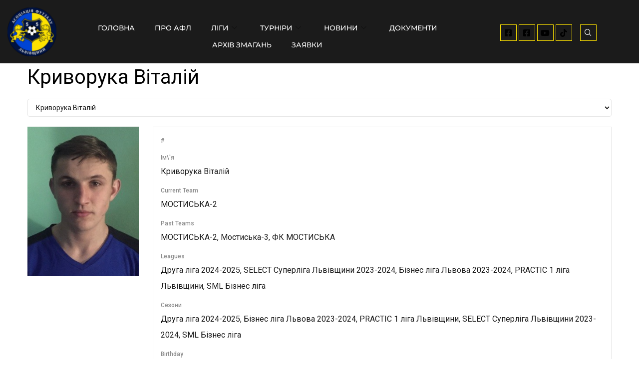

--- FILE ---
content_type: text/html; charset=UTF-8
request_url: https://futsal.lviv.ua/player/kryvoruka-vitaliy/
body_size: 27376
content:

<!DOCTYPE html>
<html lang="uk">

<head>
	<meta charset="UTF-8">
	<meta name="viewport" content="width=device-width, initial-scale=1.0" />
		<meta name="viewport" content="width=device-width, initial-scale=1" />
<meta name='robots' content='noindex, follow' />

	<!-- This site is optimized with the Yoast SEO plugin v26.7 - https://yoast.com/wordpress/plugins/seo/ -->
	<title>Криворука Віталій - АФЛ</title>
	<meta property="og:locale" content="uk_UA" />
	<meta property="og:type" content="article" />
	<meta property="og:title" content="Криворука Віталій - АФЛ" />
	<meta property="og:url" content="https://futsal.lviv.ua/player/kryvoruka-vitaliy/" />
	<meta property="og:site_name" content="АФЛ" />
	<meta property="article:publisher" content="https://www.facebook.com/futsal.lviv.ua" />
	<meta property="article:modified_time" content="2024-11-15T17:03:34+00:00" />
	<meta property="og:image" content="https://futsal.lviv.ua/wp-content/uploads/2023/02/Kryvoruka-Vitaliy.jpg" />
	<meta property="og:image:width" content="254" />
	<meta property="og:image:height" content="341" />
	<meta property="og:image:type" content="image/jpeg" />
	<meta name="twitter:card" content="summary_large_image" />
	<meta name="twitter:label1" content="Прибл. час читання" />
	<meta name="twitter:data1" content="1 хвилина" />
	<script type="application/ld+json" class="yoast-schema-graph">{"@context":"https://schema.org","@graph":[{"@type":"WebPage","@id":"https://futsal.lviv.ua/player/kryvoruka-vitaliy/","url":"https://futsal.lviv.ua/player/kryvoruka-vitaliy/","name":"Криворука Віталій - АФЛ","isPartOf":{"@id":"https://futsal.lviv.ua/#website"},"primaryImageOfPage":{"@id":"https://futsal.lviv.ua/player/kryvoruka-vitaliy/#primaryimage"},"image":{"@id":"https://futsal.lviv.ua/player/kryvoruka-vitaliy/#primaryimage"},"thumbnailUrl":"https://futsal.lviv.ua/wp-content/uploads/2023/02/Kryvoruka-Vitaliy.jpg","datePublished":"2000-01-25T20:49:07+00:00","dateModified":"2024-11-15T17:03:34+00:00","breadcrumb":{"@id":"https://futsal.lviv.ua/player/kryvoruka-vitaliy/#breadcrumb"},"inLanguage":"uk","potentialAction":[{"@type":"ReadAction","target":["https://futsal.lviv.ua/player/kryvoruka-vitaliy/"]}]},{"@type":"ImageObject","inLanguage":"uk","@id":"https://futsal.lviv.ua/player/kryvoruka-vitaliy/#primaryimage","url":"https://futsal.lviv.ua/wp-content/uploads/2023/02/Kryvoruka-Vitaliy.jpg","contentUrl":"https://futsal.lviv.ua/wp-content/uploads/2023/02/Kryvoruka-Vitaliy.jpg","width":254,"height":341},{"@type":"BreadcrumbList","@id":"https://futsal.lviv.ua/player/kryvoruka-vitaliy/#breadcrumb","itemListElement":[{"@type":"ListItem","position":1,"name":"Головна","item":"https://futsal.lviv.ua/"},{"@type":"ListItem","position":2,"name":"Криворука Віталій"}]},{"@type":"WebSite","@id":"https://futsal.lviv.ua/#website","url":"https://futsal.lviv.ua/","name":"АФЛ","description":"ОФіційний сайт Асоціації футзалу Львівщини","publisher":{"@id":"https://futsal.lviv.ua/#organization"},"alternateName":"Асоціація футзалу Львівщини","potentialAction":[{"@type":"SearchAction","target":{"@type":"EntryPoint","urlTemplate":"https://futsal.lviv.ua/?s={search_term_string}"},"query-input":{"@type":"PropertyValueSpecification","valueRequired":true,"valueName":"search_term_string"}}],"inLanguage":"uk"},{"@type":"Organization","@id":"https://futsal.lviv.ua/#organization","name":"Асоціація Футзалу Львівщини","alternateName":"АФЛ","url":"https://futsal.lviv.ua/","logo":{"@type":"ImageObject","inLanguage":"uk","@id":"https://futsal.lviv.ua/#/schema/logo/image/","url":"https://futsal.lviv.ua/wp-content/uploads/2022/12/cropped-logo-1.png","contentUrl":"https://futsal.lviv.ua/wp-content/uploads/2022/12/cropped-logo-1.png","width":512,"height":512,"caption":"Асоціація Футзалу Львівщини"},"image":{"@id":"https://futsal.lviv.ua/#/schema/logo/image/"},"sameAs":["https://www.facebook.com/futsal.lviv.ua","https://www.facebook.com/groups/1878929872326639"]}]}</script>
	<!-- / Yoast SEO plugin. -->


<link rel='dns-prefetch' href='//fonts.googleapis.com' />
<link rel="alternate" type="application/rss+xml" title="АФЛ &raquo; стрічка" href="https://futsal.lviv.ua/feed/" />
<link rel="alternate" type="application/rss+xml" title="АФЛ &raquo; Канал коментарів" href="https://futsal.lviv.ua/comments/feed/" />
<link rel="alternate" title="oEmbed (JSON)" type="application/json+oembed" href="https://futsal.lviv.ua/wp-json/oembed/1.0/embed?url=https%3A%2F%2Ffutsal.lviv.ua%2Fplayer%2Fkryvoruka-vitaliy%2F" />
<link rel="alternate" title="oEmbed (XML)" type="text/xml+oembed" href="https://futsal.lviv.ua/wp-json/oembed/1.0/embed?url=https%3A%2F%2Ffutsal.lviv.ua%2Fplayer%2Fkryvoruka-vitaliy%2F&#038;format=xml" />
<style id='wp-img-auto-sizes-contain-inline-css' type='text/css'>
img:is([sizes=auto i],[sizes^="auto," i]){contain-intrinsic-size:3000px 1500px}
/*# sourceURL=wp-img-auto-sizes-contain-inline-css */
</style>
<link rel='stylesheet' id='wp-event-manager-frontend-css' href='https://futsal.lviv.ua/wp-content/plugins/wp-event-manager/assets/css/frontend.min.css?ver=6.9' type='text/css' media='all' />
<link rel='stylesheet' id='wp-event-manager-jquery-ui-daterangepicker-css' href='https://futsal.lviv.ua/wp-content/plugins/wp-event-manager/assets/js/jquery-ui-daterangepicker/jquery.comiseo.daterangepicker.css?ver=6.9' type='text/css' media='all' />
<link rel='stylesheet' id='wp-event-manager-jquery-ui-daterangepicker-style-css' href='https://futsal.lviv.ua/wp-content/plugins/wp-event-manager/assets/js/jquery-ui-daterangepicker/styles.css?ver=6.9' type='text/css' media='all' />
<link rel='stylesheet' id='wp-event-manager-jquery-ui-css-css' href='https://futsal.lviv.ua/wp-content/plugins/wp-event-manager/assets/js/jquery-ui/jquery-ui.css?ver=6.9' type='text/css' media='all' />
<link rel='stylesheet' id='wp-event-manager-grid-style-css' href='https://futsal.lviv.ua/wp-content/plugins/wp-event-manager/assets/css/wpem-grid.min.css?ver=6.9' type='text/css' media='all' />
<link rel='stylesheet' id='wp-event-manager-font-style-css' href='https://futsal.lviv.ua/wp-content/plugins/wp-event-manager/assets/fonts/style.css?ver=6.9' type='text/css' media='all' />
<style id='wp-emoji-styles-inline-css' type='text/css'>

	img.wp-smiley, img.emoji {
		display: inline !important;
		border: none !important;
		box-shadow: none !important;
		height: 1em !important;
		width: 1em !important;
		margin: 0 0.07em !important;
		vertical-align: -0.1em !important;
		background: none !important;
		padding: 0 !important;
	}
/*# sourceURL=wp-emoji-styles-inline-css */
</style>
<link rel='stylesheet' id='wp-block-library-css' href='https://futsal.lviv.ua/wp-includes/css/dist/block-library/style.min.css?ver=6.9' type='text/css' media='all' />
<style id='classic-theme-styles-inline-css' type='text/css'>
/*! This file is auto-generated */
.wp-block-button__link{color:#fff;background-color:#32373c;border-radius:9999px;box-shadow:none;text-decoration:none;padding:calc(.667em + 2px) calc(1.333em + 2px);font-size:1.125em}.wp-block-file__button{background:#32373c;color:#fff;text-decoration:none}
/*# sourceURL=/wp-includes/css/classic-themes.min.css */
</style>
<style id='filebird-block-filebird-gallery-style-inline-css' type='text/css'>
ul.filebird-block-filebird-gallery{margin:auto!important;padding:0!important;width:100%}ul.filebird-block-filebird-gallery.layout-grid{display:grid;grid-gap:20px;align-items:stretch;grid-template-columns:repeat(var(--columns),1fr);justify-items:stretch}ul.filebird-block-filebird-gallery.layout-grid li img{border:1px solid #ccc;box-shadow:2px 2px 6px 0 rgba(0,0,0,.3);height:100%;max-width:100%;-o-object-fit:cover;object-fit:cover;width:100%}ul.filebird-block-filebird-gallery.layout-masonry{-moz-column-count:var(--columns);-moz-column-gap:var(--space);column-gap:var(--space);-moz-column-width:var(--min-width);columns:var(--min-width) var(--columns);display:block;overflow:auto}ul.filebird-block-filebird-gallery.layout-masonry li{margin-bottom:var(--space)}ul.filebird-block-filebird-gallery li{list-style:none}ul.filebird-block-filebird-gallery li figure{height:100%;margin:0;padding:0;position:relative;width:100%}ul.filebird-block-filebird-gallery li figure figcaption{background:linear-gradient(0deg,rgba(0,0,0,.7),rgba(0,0,0,.3) 70%,transparent);bottom:0;box-sizing:border-box;color:#fff;font-size:.8em;margin:0;max-height:100%;overflow:auto;padding:3em .77em .7em;position:absolute;text-align:center;width:100%;z-index:2}ul.filebird-block-filebird-gallery li figure figcaption a{color:inherit}

/*# sourceURL=https://futsal.lviv.ua/wp-content/plugins/filebird-pro/blocks/filebird-gallery/build/style-index.css */
</style>
<style id='global-styles-inline-css' type='text/css'>
:root{--wp--preset--aspect-ratio--square: 1;--wp--preset--aspect-ratio--4-3: 4/3;--wp--preset--aspect-ratio--3-4: 3/4;--wp--preset--aspect-ratio--3-2: 3/2;--wp--preset--aspect-ratio--2-3: 2/3;--wp--preset--aspect-ratio--16-9: 16/9;--wp--preset--aspect-ratio--9-16: 9/16;--wp--preset--color--black: #000000;--wp--preset--color--cyan-bluish-gray: #abb8c3;--wp--preset--color--white: #ffffff;--wp--preset--color--pale-pink: #f78da7;--wp--preset--color--vivid-red: #cf2e2e;--wp--preset--color--luminous-vivid-orange: #ff6900;--wp--preset--color--luminous-vivid-amber: #fcb900;--wp--preset--color--light-green-cyan: #7bdcb5;--wp--preset--color--vivid-green-cyan: #00d084;--wp--preset--color--pale-cyan-blue: #8ed1fc;--wp--preset--color--vivid-cyan-blue: #0693e3;--wp--preset--color--vivid-purple: #9b51e0;--wp--preset--gradient--vivid-cyan-blue-to-vivid-purple: linear-gradient(135deg,rgb(6,147,227) 0%,rgb(155,81,224) 100%);--wp--preset--gradient--light-green-cyan-to-vivid-green-cyan: linear-gradient(135deg,rgb(122,220,180) 0%,rgb(0,208,130) 100%);--wp--preset--gradient--luminous-vivid-amber-to-luminous-vivid-orange: linear-gradient(135deg,rgb(252,185,0) 0%,rgb(255,105,0) 100%);--wp--preset--gradient--luminous-vivid-orange-to-vivid-red: linear-gradient(135deg,rgb(255,105,0) 0%,rgb(207,46,46) 100%);--wp--preset--gradient--very-light-gray-to-cyan-bluish-gray: linear-gradient(135deg,rgb(238,238,238) 0%,rgb(169,184,195) 100%);--wp--preset--gradient--cool-to-warm-spectrum: linear-gradient(135deg,rgb(74,234,220) 0%,rgb(151,120,209) 20%,rgb(207,42,186) 40%,rgb(238,44,130) 60%,rgb(251,105,98) 80%,rgb(254,248,76) 100%);--wp--preset--gradient--blush-light-purple: linear-gradient(135deg,rgb(255,206,236) 0%,rgb(152,150,240) 100%);--wp--preset--gradient--blush-bordeaux: linear-gradient(135deg,rgb(254,205,165) 0%,rgb(254,45,45) 50%,rgb(107,0,62) 100%);--wp--preset--gradient--luminous-dusk: linear-gradient(135deg,rgb(255,203,112) 0%,rgb(199,81,192) 50%,rgb(65,88,208) 100%);--wp--preset--gradient--pale-ocean: linear-gradient(135deg,rgb(255,245,203) 0%,rgb(182,227,212) 50%,rgb(51,167,181) 100%);--wp--preset--gradient--electric-grass: linear-gradient(135deg,rgb(202,248,128) 0%,rgb(113,206,126) 100%);--wp--preset--gradient--midnight: linear-gradient(135deg,rgb(2,3,129) 0%,rgb(40,116,252) 100%);--wp--preset--font-size--small: 13px;--wp--preset--font-size--medium: 20px;--wp--preset--font-size--large: 36px;--wp--preset--font-size--x-large: 42px;--wp--preset--spacing--20: 0.44rem;--wp--preset--spacing--30: 0.67rem;--wp--preset--spacing--40: 1rem;--wp--preset--spacing--50: 1.5rem;--wp--preset--spacing--60: 2.25rem;--wp--preset--spacing--70: 3.38rem;--wp--preset--spacing--80: 5.06rem;--wp--preset--shadow--natural: 6px 6px 9px rgba(0, 0, 0, 0.2);--wp--preset--shadow--deep: 12px 12px 50px rgba(0, 0, 0, 0.4);--wp--preset--shadow--sharp: 6px 6px 0px rgba(0, 0, 0, 0.2);--wp--preset--shadow--outlined: 6px 6px 0px -3px rgb(255, 255, 255), 6px 6px rgb(0, 0, 0);--wp--preset--shadow--crisp: 6px 6px 0px rgb(0, 0, 0);}:where(.is-layout-flex){gap: 0.5em;}:where(.is-layout-grid){gap: 0.5em;}body .is-layout-flex{display: flex;}.is-layout-flex{flex-wrap: wrap;align-items: center;}.is-layout-flex > :is(*, div){margin: 0;}body .is-layout-grid{display: grid;}.is-layout-grid > :is(*, div){margin: 0;}:where(.wp-block-columns.is-layout-flex){gap: 2em;}:where(.wp-block-columns.is-layout-grid){gap: 2em;}:where(.wp-block-post-template.is-layout-flex){gap: 1.25em;}:where(.wp-block-post-template.is-layout-grid){gap: 1.25em;}.has-black-color{color: var(--wp--preset--color--black) !important;}.has-cyan-bluish-gray-color{color: var(--wp--preset--color--cyan-bluish-gray) !important;}.has-white-color{color: var(--wp--preset--color--white) !important;}.has-pale-pink-color{color: var(--wp--preset--color--pale-pink) !important;}.has-vivid-red-color{color: var(--wp--preset--color--vivid-red) !important;}.has-luminous-vivid-orange-color{color: var(--wp--preset--color--luminous-vivid-orange) !important;}.has-luminous-vivid-amber-color{color: var(--wp--preset--color--luminous-vivid-amber) !important;}.has-light-green-cyan-color{color: var(--wp--preset--color--light-green-cyan) !important;}.has-vivid-green-cyan-color{color: var(--wp--preset--color--vivid-green-cyan) !important;}.has-pale-cyan-blue-color{color: var(--wp--preset--color--pale-cyan-blue) !important;}.has-vivid-cyan-blue-color{color: var(--wp--preset--color--vivid-cyan-blue) !important;}.has-vivid-purple-color{color: var(--wp--preset--color--vivid-purple) !important;}.has-black-background-color{background-color: var(--wp--preset--color--black) !important;}.has-cyan-bluish-gray-background-color{background-color: var(--wp--preset--color--cyan-bluish-gray) !important;}.has-white-background-color{background-color: var(--wp--preset--color--white) !important;}.has-pale-pink-background-color{background-color: var(--wp--preset--color--pale-pink) !important;}.has-vivid-red-background-color{background-color: var(--wp--preset--color--vivid-red) !important;}.has-luminous-vivid-orange-background-color{background-color: var(--wp--preset--color--luminous-vivid-orange) !important;}.has-luminous-vivid-amber-background-color{background-color: var(--wp--preset--color--luminous-vivid-amber) !important;}.has-light-green-cyan-background-color{background-color: var(--wp--preset--color--light-green-cyan) !important;}.has-vivid-green-cyan-background-color{background-color: var(--wp--preset--color--vivid-green-cyan) !important;}.has-pale-cyan-blue-background-color{background-color: var(--wp--preset--color--pale-cyan-blue) !important;}.has-vivid-cyan-blue-background-color{background-color: var(--wp--preset--color--vivid-cyan-blue) !important;}.has-vivid-purple-background-color{background-color: var(--wp--preset--color--vivid-purple) !important;}.has-black-border-color{border-color: var(--wp--preset--color--black) !important;}.has-cyan-bluish-gray-border-color{border-color: var(--wp--preset--color--cyan-bluish-gray) !important;}.has-white-border-color{border-color: var(--wp--preset--color--white) !important;}.has-pale-pink-border-color{border-color: var(--wp--preset--color--pale-pink) !important;}.has-vivid-red-border-color{border-color: var(--wp--preset--color--vivid-red) !important;}.has-luminous-vivid-orange-border-color{border-color: var(--wp--preset--color--luminous-vivid-orange) !important;}.has-luminous-vivid-amber-border-color{border-color: var(--wp--preset--color--luminous-vivid-amber) !important;}.has-light-green-cyan-border-color{border-color: var(--wp--preset--color--light-green-cyan) !important;}.has-vivid-green-cyan-border-color{border-color: var(--wp--preset--color--vivid-green-cyan) !important;}.has-pale-cyan-blue-border-color{border-color: var(--wp--preset--color--pale-cyan-blue) !important;}.has-vivid-cyan-blue-border-color{border-color: var(--wp--preset--color--vivid-cyan-blue) !important;}.has-vivid-purple-border-color{border-color: var(--wp--preset--color--vivid-purple) !important;}.has-vivid-cyan-blue-to-vivid-purple-gradient-background{background: var(--wp--preset--gradient--vivid-cyan-blue-to-vivid-purple) !important;}.has-light-green-cyan-to-vivid-green-cyan-gradient-background{background: var(--wp--preset--gradient--light-green-cyan-to-vivid-green-cyan) !important;}.has-luminous-vivid-amber-to-luminous-vivid-orange-gradient-background{background: var(--wp--preset--gradient--luminous-vivid-amber-to-luminous-vivid-orange) !important;}.has-luminous-vivid-orange-to-vivid-red-gradient-background{background: var(--wp--preset--gradient--luminous-vivid-orange-to-vivid-red) !important;}.has-very-light-gray-to-cyan-bluish-gray-gradient-background{background: var(--wp--preset--gradient--very-light-gray-to-cyan-bluish-gray) !important;}.has-cool-to-warm-spectrum-gradient-background{background: var(--wp--preset--gradient--cool-to-warm-spectrum) !important;}.has-blush-light-purple-gradient-background{background: var(--wp--preset--gradient--blush-light-purple) !important;}.has-blush-bordeaux-gradient-background{background: var(--wp--preset--gradient--blush-bordeaux) !important;}.has-luminous-dusk-gradient-background{background: var(--wp--preset--gradient--luminous-dusk) !important;}.has-pale-ocean-gradient-background{background: var(--wp--preset--gradient--pale-ocean) !important;}.has-electric-grass-gradient-background{background: var(--wp--preset--gradient--electric-grass) !important;}.has-midnight-gradient-background{background: var(--wp--preset--gradient--midnight) !important;}.has-small-font-size{font-size: var(--wp--preset--font-size--small) !important;}.has-medium-font-size{font-size: var(--wp--preset--font-size--medium) !important;}.has-large-font-size{font-size: var(--wp--preset--font-size--large) !important;}.has-x-large-font-size{font-size: var(--wp--preset--font-size--x-large) !important;}
:where(.wp-block-post-template.is-layout-flex){gap: 1.25em;}:where(.wp-block-post-template.is-layout-grid){gap: 1.25em;}
:where(.wp-block-term-template.is-layout-flex){gap: 1.25em;}:where(.wp-block-term-template.is-layout-grid){gap: 1.25em;}
:where(.wp-block-columns.is-layout-flex){gap: 2em;}:where(.wp-block-columns.is-layout-grid){gap: 2em;}
:root :where(.wp-block-pullquote){font-size: 1.5em;line-height: 1.6;}
/*# sourceURL=global-styles-inline-css */
</style>
<link rel='stylesheet' id='gn-frontend-gnfollow-style-css' href='https://futsal.lviv.ua/wp-content/plugins/gn-publisher/assets/css/gn-frontend-gnfollow.min.css?ver=1.5.25' type='text/css' media='all' />
<link rel='stylesheet' id='dashicons-css' href='https://futsal.lviv.ua/wp-includes/css/dashicons.min.css?ver=6.9' type='text/css' media='all' />
<link rel='stylesheet' id='sportspress-general-css' href='//futsal.lviv.ua/wp-content/plugins/sportspress/assets/css/sportspress.css?ver=2.7.26' type='text/css' media='all' />
<link rel='stylesheet' id='sportspress-icons-css' href='//futsal.lviv.ua/wp-content/plugins/sportspress/assets/css/icons.css?ver=2.7.26' type='text/css' media='all' />
<link rel='stylesheet' id='sportspress-roboto-css' href='//fonts.googleapis.com/css?family=Roboto%3A400%2C500&#038;subset=cyrillic%2Ccyrillic-ext%2Cgreek%2Cgreek-ext%2Clatin-ext%2Cvietnamese&#038;ver=2.7' type='text/css' media='all' />
<link rel='stylesheet' id='sportspress-style-css' href='//futsal.lviv.ua/wp-content/plugins/sportspress/assets/css/sportspress-style.css?ver=2.7' type='text/css' media='all' />
<link rel='stylesheet' id='sportspress-style-ltr-css' href='//futsal.lviv.ua/wp-content/plugins/sportspress/assets/css/sportspress-style-ltr.css?ver=2.7' type='text/css' media='all' />
<link rel='stylesheet' id='wp-event-manager-jquery-timepicker-css-css' href='https://futsal.lviv.ua/wp-content/plugins/wp-event-manager/assets/js/jquery-timepicker/jquery.timepicker.min.css?ver=6.9' type='text/css' media='all' />
<link rel='stylesheet' id='font-awesome-css' href='https://futsal.lviv.ua/wp-content/plugins/elementor/assets/lib/font-awesome/css/font-awesome.min.css?ver=4.7.0' type='text/css' media='all' />
<link rel='stylesheet' id='worky-theme-style-css' href='https://futsal.lviv.ua/wp-content/themes/workylite/style.css?ver=1.0.0' type='text/css' media='all' />
<style id='worky-theme-style-inline-css' type='text/css'>
/* #Typography */body {font-style: normal;font-weight: 400;font-size: 14px;line-height: 2;font-family: -apple-system,BlinkMacSystemFont,'Segoe UI',Roboto,Oxygen-Sans,Ubuntu,Cantarell,'Helvetica Neue', sans-serif;letter-spacing: 0px;text-align: left;color: #3b3d42;}h1,.h1-style {font-style: normal;font-weight: 400;font-size: 34px;line-height: 1.4;font-family: Roboto, sans-serif;letter-spacing: 0px;text-align: inherit;color: #000000;}h2,.h2-style {font-style: normal;font-weight: 400;font-size: 24px;line-height: 1.4;font-family: Roboto, sans-serif;letter-spacing: 0px;text-align: inherit;color: #000000;}h3,.h3-style {font-style: normal;font-weight: 400;font-size: 21px;line-height: 1.4;font-family: Roboto, sans-serif;letter-spacing: 0px;text-align: inherit;color: #000000;}h4,.h4-style {font-style: normal;font-weight: 400;font-size: 20px;line-height: 1.5;font-family: Roboto, sans-serif;letter-spacing: 0px;text-align: inherit;color: #000000;}h5,.h5-style {font-style: normal;font-weight: 300;font-size: 18px;line-height: 1.5;font-family: Roboto, sans-serif;letter-spacing: 0px;text-align: inherit;color: #000000;}h6,.h6-style {font-style: normal;font-weight: 500;font-size: 14px;line-height: 1.5;font-family: Roboto, sans-serif;letter-spacing: 0px;text-align: inherit;color: #000000;}@media (min-width: 1200px) {h1,.h1-style { font-size: 56px; }h2,.h2-style { font-size: 40px; }h3,.h3-style { font-size: 28px; }}a,h1 a:hover,h2 a:hover,h3 a:hover,h4 a:hover,h5 a:hover,h6 a:hover { color: #000000; }a:hover { color: #3b3d42; }blockquote {color: #fde200;}/* #Header */.site-header__wrap {background-color: #1b1b1b;background-repeat: repeat;background-position: center top;background-attachment: scroll;;}/* ##Top Panel */.top-panel {color: #0a0909;background-color: #ffffff;}/* #Main Menu */.main-navigation {font-style: normal;font-weight: 400;font-size: 14px;line-height: 1.4;font-family: Roboto, sans-serif;letter-spacing: 0px;}.main-navigation a,.menu-item-has-children:before {color: #0a0909;}.main-navigation a:hover,.main-navigation .current_page_item>a,.main-navigation .current-menu-item>a,.main-navigation .current_page_ancestor>a,.main-navigation .current-menu-ancestor>a {color: #3b3d42;}/* #Mobile Menu */.mobile-menu-toggle-button {color: #ffffff;background-color: #fde200;}/* #Social */.social-list a {color: #0a0909;}.social-list a:hover {color: #fde200;}/* #Breadcrumbs */.breadcrumbs_item {font-style: normal;font-weight: 400;font-size: 14px;line-height: 1.5;font-family: Montserrat, sans-serif;letter-spacing: 0px;}.breadcrumbs_item_sep,.breadcrumbs_item_link {color: #0a0909;}.breadcrumbs_item_link:hover {color: #fde200;}/* #Post navigation */.post-navigation i {color: #0a0909;}.post-navigation .nav-links a:hover .post-title,.post-navigation .nav-links a:hover .nav-text {color: #000000;}.post-navigation .nav-links a:hover i {color: #3b3d42;}/* #Pagination */.pagination .page-numbers,.page-links > span,.page-links > a {color: #0a0909;}.pagination a.page-numbers:hover,.pagination .page-numbers.current,.page-links > a:hover,.page-links > span {color: #3b3d42;}.pagination .next,.pagination .prev {color: #000000;}.pagination .next:hover,.pagination .prev:hover {color: #3b3d42;}/* #Button Appearance Styles (regular scheme) */.btn,button,input[type='button'],input[type='reset'],input[type='submit'] {font-style: normal;font-weight: 900;font-size: 11px;line-height: 1;font-family: Montserrat, sans-serif;letter-spacing: 1px;color: #ffffff;background-color: #fde200;}.btn:hover,button:hover,input[type='button']:hover,input[type='reset']:hover,input[type='submit']:hover,input[type='reset']:hover {color: #ffffff;background-color: rgb(255,255,38);}.btn.invert-button {color: #ffffff;}.btn.invert-button:hover {color: #ffffff;border-color: #fde200;background-color: #fde200;}/* #Totop Button */#toTop {padding: 0px 8px;border-radius: 0px;background-color: #eeee22;color: #000000;}#toTop:hover {background-color: ;color: ;}input,optgroup,select,textarea {font-size: 14px;}/* #Comment, Contact, Password Forms */.comment-form .submit,.wpcf7-submit,.post-password-form label + input {font-style: normal;font-weight: 900;font-size: 11px;line-height: 1;font-family: Montserrat, sans-serif;letter-spacing: 1px;color: #ffffff;background-color: #fde200;}.comment-form .submit:hover,.wpcf7-submit:hover,.post-password-form label + input:hover {color: #ffffff;background-color: rgb(255,255,38);}.comment-reply-title {font-style: normal;font-weight: 400;font-size: 20px;line-height: 1.5;font-family: Roboto, sans-serif;letter-spacing: 0px;color: #000000;}/* Cookies consent */.comment-form-cookies-consent input[type='checkbox']:checked ~ label[for=wp-comment-cookies-consent]:before {color: #ffffff;border-color: #fde200;background-color: #fde200;}/* #Comment Reply Link */#cancel-comment-reply-link {color: #000000;}#cancel-comment-reply-link:hover {color: #3b3d42;}/* #Comment item */.comment-body .fn {font-style: normal;font-weight: 500;font-size: 14px;line-height: 1.5;font-family: Roboto, sans-serif;letter-spacing: 0px;color: #000000;}.comment-date__time {color: #0a0909;}.comment-reply-link {font-style: normal;font-weight: 900;font-size: 11px;line-height: 1;font-family: Montserrat, sans-serif;letter-spacing: 1px;}/* #Input Placeholders */::-webkit-input-placeholder { color: #0a0909; }::-moz-placeholder{ color: #0a0909; }:-moz-placeholder{ color: #0a0909; }:-ms-input-placeholder{ color: #0a0909; }/* #Entry Meta */.posted-on,.cat-links,.byline,.tags-links {color: #0a0909;}.comments-button {color: #0a0909;}.comments-button:hover {color: #ffffff;background-color: #fde200;}.btn-style .post-categories a {color: #ffffff;background-color: #fde200;}.btn-style .post-categories a:hover {color: #ffffff;background-color: rgb(255,255,38);}.sticky-label {color: #ffffff;background-color: #fde200;}/* Posts List Item Invert */.invert-hover.has-post-thumbnail:hover,.invert-hover.has-post-thumbnail:hover .posted-on,.invert-hover.has-post-thumbnail:hover .cat-links,.invert-hover.has-post-thumbnail:hover .byline,.invert-hover.has-post-thumbnail:hover .tags-links,.invert-hover.has-post-thumbnail:hover .entry-meta,.invert-hover.has-post-thumbnail:hover a,.invert-hover.has-post-thumbnail:hover .btn-icon,.invert-item.has-post-thumbnail,.invert-item.has-post-thumbnail .posted-on,.invert-item.has-post-thumbnail .cat-links,.invert-item.has-post-thumbnail .byline,.invert-item.has-post-thumbnail .tags-links,.invert-item.has-post-thumbnail .entry-meta,.invert-item.has-post-thumbnail a,.invert-item.has-post-thumbnail .btn:hover,.invert-item.has-post-thumbnail .btn-style .post-categories a:hover,.invert,.invert .entry-title,.invert a,.invert .byline,.invert .posted-on,.invert .cat-links,.invert .tags-links {color: #ffffff;}.invert-hover.has-post-thumbnail:hover a:hover,.invert-hover.has-post-thumbnail:hover .btn-icon:hover,.invert-item.has-post-thumbnail a:hover,.invert a:hover {color: #000000;}.invert-hover.has-post-thumbnail .btn,.invert-item.has-post-thumbnail .comments-button {color: #ffffff;background-color: #fde200;}.invert-hover.has-post-thumbnail .btn:hover,.invert-item.has-post-thumbnail .comments-button:hover {color: #000000;background-color: #ffffff;}/* Image Post Format */.post_format-post-format-image .post-thumbnail__link:before {color: #ffffff;background-color: #fde200;}/* Gallery Post Format */.post_format-post-format-gallery .swiper-button-prev,.post_format-post-format-gallery .swiper-button-next {color: #0a0909;}.post_format-post-format-gallery .swiper-button-prev:hover,.post_format-post-format-gallery .swiper-button-next:hover {color: #3b3d42;}/* Link Post Format */.post_format-post-format-quote .post-format-quote {color: #ffffff;background-color: #fde200;}.post_format-post-format-quote .post-format-quote:before {color: #fde200;background-color: #ffffff;}/* Post Author */.post-author__title a {color: #000000;}.post-author__title a:hover {color: #3b3d42;}.invert .post-author__title a {color: #ffffff;}.invert .post-author__title a:hover {color: #000000;}/* Single Post */.single-post blockquote {border-color: #fde200;}.single-post:not(.post-template-single-layout-4):not(.post-template-single-layout-7) .tags-links a:hover {color: #ffffff;border-color: #fde200;background-color: #fde200;}/* Page preloader */.page-preloader {border-top-color: #fde200;border-right-color: #fde200;}/* Logo */.site-logo__link,.site-logo__link:hover {color: #fde200;}/* Banner */.top_panel_banner {text-align: center;padding: 0px 0;}/* Page title */.page-title {font-style: normal;font-weight: 400;font-size: 24px;line-height: 1.4;font-family: Roboto, sans-serif;letter-spacing: 0px;color: #000000;}@media (min-width: 1200px) {.page-title { font-size: 40px; }}.widget_recent_entries a,.widget_recent_comments a {font-style: normal;font-weight: 500;font-size: 14px;line-height: 1.5;font-family: Roboto, sans-serif;letter-spacing: 0px;color: #000000;}.widget_recent_entries a:hover,.widget_recent_comments a:hover {color: #000000;}.widget_recent_entries .post-date,.widget_recent_comments .recentcomments {color: #0a0909;}.widget_recent_comments .comment-author-link a {color: #0a0909;}.widget_recent_comments .comment-author-link a:hover {color: #000000;}.widget_calendar th,.widget_calendar caption {color: #fde200;}.widget_calendar tbody td a {color: #3b3d42;}.widget_calendar tbody td a:hover {color: #ffffff;background-color: #fde200;}.widget_calendar tfoot td a {color: #0a0909;}.widget_calendar tfoot td a:hover {color: #3b3d42;}
/*# sourceURL=worky-theme-style-inline-css */
</style>
<link rel='stylesheet' id='cx-google-fonts-worky-css' href='//fonts.googleapis.com/css?family=Roboto%3A400%2C300%2C500%7CMontserrat%3A700%2C400%2C900&#038;subset=latin&#038;ver=6.9' type='text/css' media='all' />
<link rel='stylesheet' id='ekit-widget-styles-css' href='https://futsal.lviv.ua/wp-content/plugins/elementskit-lite/widgets/init/assets/css/widget-styles.css?ver=3.7.8' type='text/css' media='all' />
<link rel='stylesheet' id='ekit-responsive-css' href='https://futsal.lviv.ua/wp-content/plugins/elementskit-lite/widgets/init/assets/css/responsive.css?ver=3.7.8' type='text/css' media='all' />
<link rel='stylesheet' id='elementor-gf-local-montserrat-css' href='https://futsal.lviv.ua/wp-content/uploads/elementor/google-fonts/css/montserrat.css?ver=1744112423' type='text/css' media='all' />
<link rel='stylesheet' id='elementor-icons-shared-0-css' href='https://futsal.lviv.ua/wp-content/plugins/elementor/assets/lib/font-awesome/css/fontawesome.min.css?ver=5.15.3' type='text/css' media='all' />
<link rel='stylesheet' id='elementor-icons-fa-brands-css' href='https://futsal.lviv.ua/wp-content/plugins/elementor/assets/lib/font-awesome/css/brands.min.css?ver=5.15.3' type='text/css' media='all' />
<link rel='stylesheet' id='elementor-icons-ekiticons-css' href='https://futsal.lviv.ua/wp-content/plugins/elementskit-lite/modules/elementskit-icon-pack/assets/css/ekiticons.css?ver=3.7.8' type='text/css' media='all' />
<style type="text/css"> /* SportsPress Frontend CSS */ .sp-event-calendar tbody td a,.sp-event-calendar tbody td a:hover{background: none;}.sp-data-table th,.sp-calendar th,.sp-data-table tfoot,.sp-calendar tfoot,.sp-button,.sp-heading{background:#1b1b1b !important}.sp-calendar tbody a{color:#1b1b1b !important}.sp-data-table tbody,.sp-calendar tbody{background: #ffffff !important}.sp-data-table tbody,.sp-calendar tbody{color: #1b1b1b !important}.sp-data-table th,.sp-data-table th a,.sp-data-table tfoot,.sp-data-table tfoot a,.sp-calendar th,.sp-calendar th a,.sp-calendar tfoot,.sp-calendar tfoot a,.sp-button,.sp-heading{color: #ffffff !important}.sp-data-table tbody a,.sp-data-table tbody a:hover,.sp-calendar tbody a:focus{color: #1b1b1b !important}.sp-highlight,.sp-calendar td#today{background: #ffffff !important}.sp-data-table th,.sp-template-countdown .sp-event-venue,.sp-template-countdown .sp-event-league,.sp-template-gallery .gallery-caption{background:#1b1b1b !important}.sp-data-table th,.sp-template-countdown .sp-event-venue,.sp-template-countdown .sp-event-league,.sp-template-gallery .gallery-caption{border-color:#010101 !important}.sp-table-caption,.sp-data-table,.sp-data-table tfoot,.sp-template .sp-view-all-link,.sp-template-gallery .sp-gallery-group-name,.sp-template-gallery .sp-gallery-wrapper,.sp-template-countdown .sp-event-name,.sp-countdown time,.sp-template-details dl,.sp-event-statistics .sp-statistic-bar,.sp-tournament-bracket .sp-team-name,.sp-profile-selector{background:#ffffff !important}.sp-table-caption,.sp-data-table,.sp-data-table td,.sp-template .sp-view-all-link,.sp-template-gallery .sp-gallery-group-name,.sp-template-gallery .sp-gallery-wrapper,.sp-template-countdown .sp-event-name,.sp-countdown time,.sp-countdown span,.sp-template-details dl,.sp-event-statistics .sp-statistic-bar,.sp-tournament-bracket thead th,.sp-tournament-bracket .sp-team-name,.sp-tournament-bracket .sp-event,.sp-profile-selector{border-color:#e5e5e5 !important}.sp-tournament-bracket .sp-team .sp-team-name:before{border-left-color:#e5e5e5 !important;border-right-color:#e5e5e5 !important}.sp-data-table .sp-highlight,.sp-data-table .highlighted td,.sp-template-scoreboard td:hover{background:#f9f9f9 !important}.sp-template *,.sp-data-table *,.sp-table-caption,.sp-data-table tfoot a:hover,.sp-template .sp-view-all-link a:hover,.sp-template-gallery .sp-gallery-group-name,.sp-template-details dd,.sp-template-event-logos .sp-team-result,.sp-template-event-blocks .sp-event-results,.sp-template-scoreboard a,.sp-template-scoreboard a:hover,.sp-tournament-bracket,.sp-tournament-bracket .sp-event .sp-event-title:hover,.sp-tournament-bracket .sp-event .sp-event-title:hover *{color:#1b1b1b !important}.sp-template .sp-view-all-link a,.sp-countdown span small,.sp-template-event-calendar tfoot a,.sp-template-event-blocks .sp-event-date,.sp-template-details dt,.sp-template-scoreboard .sp-scoreboard-date,.sp-tournament-bracket th,.sp-tournament-bracket .sp-event .sp-event-title,.sp-template-scoreboard .sp-scoreboard-date,.sp-tournament-bracket .sp-event .sp-event-title *{color:rgba(27,27,27,0.5) !important}.sp-data-table th,.sp-template-countdown .sp-event-venue,.sp-template-countdown .sp-event-league,.sp-template-gallery .gallery-item a,.sp-template-gallery .gallery-caption,.sp-template-scoreboard .sp-scoreboard-nav,.sp-tournament-bracket .sp-team-name:hover,.sp-tournament-bracket thead th,.sp-tournament-bracket .sp-heading{color:#ffffff !important}.sp-template a,.sp-data-table a,.sp-tab-menu-item-active a, .sp-tab-menu-item-active a:hover,.sp-template .sp-message{color:#1b1b1b !important}.sp-template-gallery .gallery-caption strong,.sp-tournament-bracket .sp-team-name:hover,.sp-template-scoreboard .sp-scoreboard-nav,.sp-tournament-bracket .sp-heading{background:#1b1b1b !important}.sp-tournament-bracket .sp-team-name:hover,.sp-tournament-bracket .sp-heading,.sp-tab-menu-item-active a, .sp-tab-menu-item-active a:hover,.sp-template .sp-message{border-color:#1b1b1b !important} /* SportsPress Custom CSS */ table.dataTable tbody td, table.dataTable tbody th { text-align: left !important; } article.type-sp_player .post-thumbnail { display: none; } .type-sp_team .post-thumbnail { display: none; }</style><script type="text/javascript" src="https://futsal.lviv.ua/wp-includes/js/jquery/jquery.min.js?ver=3.7.1" id="jquery-core-js"></script>
<script type="text/javascript" src="https://futsal.lviv.ua/wp-includes/js/jquery/jquery-migrate.min.js?ver=3.4.1" id="jquery-migrate-js"></script>
<link rel="https://api.w.org/" href="https://futsal.lviv.ua/wp-json/" /><link rel="alternate" title="JSON" type="application/json" href="https://futsal.lviv.ua/wp-json/wp/v2/players/3926" /><link rel="EditURI" type="application/rsd+xml" title="RSD" href="https://futsal.lviv.ua/xmlrpc.php?rsd" />
<meta name="generator" content="WordPress 6.9" />
<meta name="generator" content="SportsPress 2.7.26" />
<link rel='shortlink' href='https://futsal.lviv.ua/?p=3926' />
<!-- Google Tag Manager -->
<script>(function(w,d,s,l,i){w[l]=w[l]||[];w[l].push({'gtm.start':
new Date().getTime(),event:'gtm.js'});var f=d.getElementsByTagName(s)[0],
j=d.createElement(s),dl=l!='dataLayer'?'&l='+l:'';j.async=true;j.src=
'https://www.googletagmanager.com/gtm.js?id='+i+dl;f.parentNode.insertBefore(j,f);
})(window,document,'script','dataLayer','GTM-WD27SJ5');</script>
<!-- End Google Tag Manager -->
<meta name="generator" content="Elementor 3.33.6; features: additional_custom_breakpoints; settings: css_print_method-internal, google_font-enabled, font_display-swap">
			<style>
				.e-con.e-parent:nth-of-type(n+4):not(.e-lazyloaded):not(.e-no-lazyload),
				.e-con.e-parent:nth-of-type(n+4):not(.e-lazyloaded):not(.e-no-lazyload) * {
					background-image: none !important;
				}
				@media screen and (max-height: 1024px) {
					.e-con.e-parent:nth-of-type(n+3):not(.e-lazyloaded):not(.e-no-lazyload),
					.e-con.e-parent:nth-of-type(n+3):not(.e-lazyloaded):not(.e-no-lazyload) * {
						background-image: none !important;
					}
				}
				@media screen and (max-height: 640px) {
					.e-con.e-parent:nth-of-type(n+2):not(.e-lazyloaded):not(.e-no-lazyload),
					.e-con.e-parent:nth-of-type(n+2):not(.e-lazyloaded):not(.e-no-lazyload) * {
						background-image: none !important;
					}
				}
			</style>
			<link rel="icon" href="https://futsal.lviv.ua/wp-content/uploads/2022/12/cropped-logo-1-32x32.png" sizes="32x32" />
<link rel="icon" href="https://futsal.lviv.ua/wp-content/uploads/2022/12/cropped-logo-1-192x192.png" sizes="192x192" />
<link rel="apple-touch-icon" href="https://futsal.lviv.ua/wp-content/uploads/2022/12/cropped-logo-1-180x180.png" />
<meta name="msapplication-TileImage" content="https://futsal.lviv.ua/wp-content/uploads/2022/12/cropped-logo-1-270x270.png" />
		<style type="text/css" id="wp-custom-css">
			
								</style>
		</head>

<body class="wp-singular sp_player-template-default single single-sp_player postid-3926 wp-theme-workylite sportspress sportspress-page sp-show-image group-blog top-panel-invisible layout-boxed blog- worky-lite elementor-default elementor-kit-265">

	<!-- Google Tag Manager -->
<script>(function(w,d,s,l,i){w[l]=w[l]||[];w[l].push({'gtm.start':
new Date().getTime(),event:'gtm.js'});var f=d.getElementsByTagName(s)[0],
j=d.createElement(s),dl=l!='dataLayer'?'&l='+l:'';j.async=true;j.src=
'https://www.googletagmanager.com/gtm.js?id='+i+dl;f.parentNode.insertBefore(j,f);
})(window,document,'script','dataLayer','GTM-WD27SJ5');</script>
<!-- End Google Tag Manager -->

			<a class="skip-link screen-reader-text" href="#content">
			Skip to content		</a>
	
	
	<div class="ekit-template-content-markup ekit-template-content-header ekit-template-content-theme-support">
		<style>.elementor-286 .elementor-element.elementor-element-482d7073 > .elementor-container > .elementor-column > .elementor-widget-wrap{align-content:center;align-items:center;}.elementor-286 .elementor-element.elementor-element-482d7073:not(.elementor-motion-effects-element-type-background), .elementor-286 .elementor-element.elementor-element-482d7073 > .elementor-motion-effects-container > .elementor-motion-effects-layer{background-color:#1B1B1B;}.elementor-286 .elementor-element.elementor-element-482d7073{transition:background 0.3s, border 0.3s, border-radius 0.3s, box-shadow 0.3s;padding:10px 0px 10px 0px;}.elementor-286 .elementor-element.elementor-element-482d7073 > .elementor-background-overlay{transition:background 0.3s, border-radius 0.3s, opacity 0.3s;}.elementor-286 .elementor-element.elementor-element-784c5c3c > .elementor-widget-wrap > .elementor-widget:not(.elementor-widget__width-auto):not(.elementor-widget__width-initial):not(:last-child):not(.elementor-absolute){margin-bottom:0px;}.elementor-286 .elementor-element.elementor-element-784c5c3c > .elementor-element-populated{padding:0px 15px 0px 15px;}.elementor-widget-image .widget-image-caption{color:var( --e-global-color-text );font-family:var( --e-global-typography-text-font-family ), Sans-serif;font-weight:var( --e-global-typography-text-font-weight );}.elementor-286 .elementor-element.elementor-element-65101075{text-align:center;}.elementor-286 .elementor-element.elementor-element-1a0b085f > .elementor-widget-wrap > .elementor-widget:not(.elementor-widget__width-auto):not(.elementor-widget__width-initial):not(:last-child):not(.elementor-absolute){margin-bottom:0px;}.elementor-286 .elementor-element.elementor-element-1a0b085f > .elementor-element-populated{padding:0px 15px 0px 15px;}.elementor-286 .elementor-element.elementor-element-9a0cc2a.elementor-column > .elementor-widget-wrap{justify-content:center;}.elementor-286 .elementor-element.elementor-element-5f152e2 .elementskit-navbar-nav > li > a{background-color:transparent;font-family:"Montserrat", Sans-serif;font-size:14px;font-weight:500;text-transform:uppercase;background-image:linear-gradient(180deg, #1B1B1B 0%, #1B1B1B 100%);color:#273171;padding:0px 20px 0px 20px;}.elementor-286 .elementor-element.elementor-element-5f152e2 .elementskit-navbar-nav .elementskit-submenu-panel{background-color:#000000;border-radius:0px 0px 0px 0px;}.elementor-286 .elementor-element.elementor-element-5f152e2 > .elementor-widget-container{padding:20px 0px 0px 0px;}.elementor-286 .elementor-element.elementor-element-5f152e2{z-index:12;}.elementor-286 .elementor-element.elementor-element-5f152e2 .elementskit-menu-container{height:67px;border-radius:0px 0px 0px 0px;}.elementor-286 .elementor-element.elementor-element-5f152e2 .elementskit-navbar-nav > li > a:hover{color:#191d51;}.elementor-286 .elementor-element.elementor-element-5f152e2 .elementskit-navbar-nav > li > a:focus{color:#191d51;}.elementor-286 .elementor-element.elementor-element-5f152e2 .elementskit-navbar-nav > li > a:active{color:#191d51;}.elementor-286 .elementor-element.elementor-element-5f152e2 .elementskit-navbar-nav > li:hover > a{color:#191d51;}.elementor-286 .elementor-element.elementor-element-5f152e2 .elementskit-navbar-nav > li:hover > a .elementskit-submenu-indicator{color:#191d51;}.elementor-286 .elementor-element.elementor-element-5f152e2 .elementskit-navbar-nav > li > a:hover .elementskit-submenu-indicator{color:#191d51;}.elementor-286 .elementor-element.elementor-element-5f152e2 .elementskit-navbar-nav > li > a:focus .elementskit-submenu-indicator{color:#191d51;}.elementor-286 .elementor-element.elementor-element-5f152e2 .elementskit-navbar-nav > li > a:active .elementskit-submenu-indicator{color:#191d51;}.elementor-286 .elementor-element.elementor-element-5f152e2 .elementskit-navbar-nav > li.current-menu-item > a{color:#707070;}.elementor-286 .elementor-element.elementor-element-5f152e2 .elementskit-navbar-nav > li.current-menu-ancestor > a{color:#707070;}.elementor-286 .elementor-element.elementor-element-5f152e2 .elementskit-navbar-nav > li.current-menu-ancestor > a .elementskit-submenu-indicator{color:#707070;}.elementor-286 .elementor-element.elementor-element-5f152e2 .elementskit-navbar-nav > li > a .elementskit-submenu-indicator{color:#101010;fill:#101010;}.elementor-286 .elementor-element.elementor-element-5f152e2 .elementskit-navbar-nav > li > a .ekit-submenu-indicator-icon{color:#101010;fill:#101010;}.elementor-286 .elementor-element.elementor-element-5f152e2 .elementskit-navbar-nav .elementskit-submenu-panel > li > a{padding:15px 15px 15px 15px;color:#273171;}.elementor-286 .elementor-element.elementor-element-5f152e2 .elementskit-navbar-nav .elementskit-submenu-panel > li > a:hover{color:#172147;}.elementor-286 .elementor-element.elementor-element-5f152e2 .elementskit-navbar-nav .elementskit-submenu-panel > li > a:focus{color:#172147;}.elementor-286 .elementor-element.elementor-element-5f152e2 .elementskit-navbar-nav .elementskit-submenu-panel > li > a:active{color:#172147;}.elementor-286 .elementor-element.elementor-element-5f152e2 .elementskit-navbar-nav .elementskit-submenu-panel > li:hover > a{color:#172147;}.elementor-286 .elementor-element.elementor-element-5f152e2 .elementskit-navbar-nav .elementskit-submenu-panel > li.current-menu-item > a{color:#707070 !important;}.elementor-286 .elementor-element.elementor-element-5f152e2 .elementskit-submenu-panel{padding:15px 0px 15px 0px;}.elementor-286 .elementor-element.elementor-element-5f152e2 .elementskit-menu-hamburger{float:right;}.elementor-286 .elementor-element.elementor-element-5f152e2 .elementskit-menu-hamburger .elementskit-menu-hamburger-icon{background-color:#FFFFFF;}.elementor-286 .elementor-element.elementor-element-5f152e2 .elementskit-menu-hamburger > .ekit-menu-icon{color:#FFFFFF;}.elementor-286 .elementor-element.elementor-element-5f152e2 .elementskit-menu-hamburger:hover .elementskit-menu-hamburger-icon{background-color:#FFFFFF;}.elementor-286 .elementor-element.elementor-element-5f152e2 .elementskit-menu-hamburger:hover > .ekit-menu-icon{color:#FFFFFF;}.elementor-286 .elementor-element.elementor-element-5f152e2 .elementskit-menu-close{font-weight:300;color:#FFFFFF;}.elementor-286 .elementor-element.elementor-element-5f152e2 .elementskit-menu-close:hover{color:rgba(0, 0, 0, 0.5);}.elementor-286 .elementor-element.elementor-element-2be9a08.elementor-column > .elementor-widget-wrap{justify-content:center;}.elementor-286 .elementor-element.elementor-element-8795b5b .elementor-repeater-item-da8f4de > a :is(i, svg){color:#ffffff;fill:#ffffff;}.elementor-286 .elementor-element.elementor-element-8795b5b .elementor-repeater-item-da8f4de > a{background-color:rgba(255,255,255,0);border-style:solid;border-width:1px 1px 1px 1px;border-color:#FDE200;}.elementor-286 .elementor-element.elementor-element-8795b5b .elementor-repeater-item-da8f4de > a:hover{color:#FDE200;border-style:solid;border-width:1px 1px 1px 1px;border-color:#FDE200;}.elementor-286 .elementor-element.elementor-element-8795b5b .elementor-repeater-item-da8f4de > a:hover svg path{stroke:#FDE200;fill:#FDE200;}.elementor-286 .elementor-element.elementor-element-8795b5b .elementor-repeater-item-9cd2f1f > a :is(i, svg){color:#ffffff;fill:#ffffff;}.elementor-286 .elementor-element.elementor-element-8795b5b .elementor-repeater-item-9cd2f1f > a{background-color:rgba(255,255,255,0);border-style:solid;border-width:1px 1px 1px 1px;border-color:#FDE200;}.elementor-286 .elementor-element.elementor-element-8795b5b .elementor-repeater-item-9cd2f1f > a:hover{color:#FDE200;border-style:solid;border-width:1px 1px 1px 1px;border-color:#FDE200;}.elementor-286 .elementor-element.elementor-element-8795b5b .elementor-repeater-item-9cd2f1f > a:hover svg path{stroke:#FDE200;fill:#FDE200;}.elementor-286 .elementor-element.elementor-element-8795b5b .elementor-repeater-item-48a8cf1 > a :is(i, svg){color:#ffffff;fill:#ffffff;}.elementor-286 .elementor-element.elementor-element-8795b5b .elementor-repeater-item-48a8cf1 > a{background-color:rgba(255,255,255,0);border-style:solid;border-width:1px 1px 1px 1px;border-color:#FDE200;}.elementor-286 .elementor-element.elementor-element-8795b5b .elementor-repeater-item-48a8cf1 > a:hover{color:#FDE200;border-style:solid;border-width:1px 1px 1px 1px;border-color:#FDE200;}.elementor-286 .elementor-element.elementor-element-8795b5b .elementor-repeater-item-48a8cf1 > a:hover svg path{stroke:#FDE200;fill:#FDE200;}.elementor-286 .elementor-element.elementor-element-8795b5b .elementor-repeater-item-4f7ed66 > a :is(i, svg){color:#ffffff;fill:#ffffff;}.elementor-286 .elementor-element.elementor-element-8795b5b .elementor-repeater-item-4f7ed66 > a{background-color:rgba(255,255,255,0);border-style:solid;border-width:1px 1px 1px 1px;border-color:#FDE200;}.elementor-286 .elementor-element.elementor-element-8795b5b .elementor-repeater-item-4f7ed66 > a:hover{color:#FDE200;border-style:solid;border-width:1px 1px 1px 1px;border-color:#FDE200;}.elementor-286 .elementor-element.elementor-element-8795b5b .elementor-repeater-item-4f7ed66 > a:hover svg path{stroke:#FDE200;fill:#FDE200;}.elementor-286 .elementor-element.elementor-element-8795b5b{width:initial;max-width:initial;}.elementor-286 .elementor-element.elementor-element-8795b5b > .elementor-widget-container{margin:4px 4px 4px 3px;padding:25px 2px 2px 0px;}.elementor-286 .elementor-element.elementor-element-8795b5b .ekit_social_media{text-align:left;}.elementor-286 .elementor-element.elementor-element-8795b5b .ekit_social_media > li > a{text-align:center;text-decoration:none;border-radius:0% 0% 0% 0%;padding:0px 0px 0px 0px;width:33px;height:33px;line-height:30px;}.elementor-286 .elementor-element.elementor-element-8795b5b .ekit_social_media > li{display:inline-block;margin:0px 0px 0px 0px;}.elementor-286 .elementor-element.elementor-element-8795b5b .ekit_social_media > li > a i{font-size:16px;}.elementor-286 .elementor-element.elementor-element-8795b5b .ekit_social_media > li > a svg{max-width:16px;}.elementor-286 .elementor-element.elementor-element-b022f3a{width:initial;max-width:initial;}.elementor-286 .elementor-element.elementor-element-b022f3a > .elementor-widget-container{margin:4px 0px 3px 0px;padding:25px 0px 2px 10px;}.elementor-286 .elementor-element.elementor-element-b022f3a .ekit_navsearch-button :is(i, svg){font-size:16px;}.elementor-286 .elementor-element.elementor-element-b022f3a .ekit_navsearch-button, .elementor-286 .elementor-element.elementor-element-b022f3a .ekit_search-button{color:#FFFFFF;fill:#FFFFFF;}.elementor-286 .elementor-element.elementor-element-b022f3a .ekit_navsearch-button:hover, .elementor-286 .elementor-element.elementor-element-b022f3a .ekit_search-button:hover{color:#FDE200;fill:#FDE200;}.elementor-286 .elementor-element.elementor-element-b022f3a .ekit_navsearch-button{border-style:solid;border-width:1px 1px 1px 1px;border-color:#FDE200;width:33px;height:33px;line-height:33px;text-align:center;}.ekit-popup-b022f3a .ekit_modal-searchPanel .ekit-search-group .ekit_search-field::-webkit-input-placeholder{color:#FDE300;}.ekit-popup-b022f3a .ekit_modal-searchPanel .ekit-search-group .ekit_search-field::-moz-placeholder{color:#FDE300;}.ekit-popup-b022f3a .ekit_modal-searchPanel .ekit-search-group .ekit_search-field:-ms-input-placeholder{color:#FDE300;}.ekit-popup-b022f3a .ekit_modal-searchPanel .ekit-search-group .ekit_search-field:-moz-placeholder{color:#FDE300;}.ekit-popup-b022f3a.ekit-promo-popup .mfp-close{border-radius:0%;height:30px;width:30px;line-height:30px;color:#FDE300;border-color:#FDE300;}.ekit-popup-b022f3a.ekit-promo-popup .mfp-close:hover{width:30px;color:#FFFFFF;border-color:#FFFFFF;}@media(max-width:1024px){.elementor-286 .elementor-element.elementor-element-5f152e2 .elementskit-nav-identity-panel{padding:10px 0px 10px 0px;}.elementor-286 .elementor-element.elementor-element-5f152e2 .elementskit-menu-container{max-width:350%;border-radius:0px 0px 0px 0px;}.elementor-286 .elementor-element.elementor-element-5f152e2 .elementskit-navbar-nav > li > a{color:#000000;padding:10px 15px 10px 15px;}.elementor-286 .elementor-element.elementor-element-5f152e2 .elementskit-navbar-nav .elementskit-submenu-panel > li > a{padding:15px 15px 15px 15px;}.elementor-286 .elementor-element.elementor-element-5f152e2 .elementskit-navbar-nav .elementskit-submenu-panel{border-radius:0px 0px 0px 0px;}.elementor-286 .elementor-element.elementor-element-5f152e2 .elementskit-menu-hamburger{padding:8px 8px 8px 8px;width:45px;border-radius:3px;}.elementor-286 .elementor-element.elementor-element-5f152e2 .elementskit-menu-close{padding:8px 8px 8px 8px;margin:12px 12px 12px 12px;width:45px;border-radius:3px;}.elementor-286 .elementor-element.elementor-element-5f152e2 .elementskit-nav-logo > img{max-width:160px;max-height:60px;}.elementor-286 .elementor-element.elementor-element-5f152e2 .elementskit-nav-logo{margin:5px 0px 5px 0px;padding:5px 5px 5px 5px;}.elementor-286 .elementor-element.elementor-element-8795b5b .ekit_social_media{text-align:center;}}@media(max-width:767px){.elementor-286 .elementor-element.elementor-element-784c5c3c{width:15%;}.elementor-286 .elementor-element.elementor-element-65101075{text-align:center;}.elementor-286 .elementor-element.elementor-element-1a0b085f{width:85%;}.elementor-286 .elementor-element.elementor-element-9a0cc2a{width:20%;}.elementor-286 .elementor-element.elementor-element-5f152e2 > .elementor-widget-container{padding:0px 0px 0px 0px;}.elementor-286 .elementor-element.elementor-element-5f152e2 .elementskit-menu-container{background-color:#1B1B1B;max-width:100%;}.elementor-286 .elementor-element.elementor-element-5f152e2 .elementskit-menu-close{font-size:24px;line-height:0.1em;}.elementor-286 .elementor-element.elementor-element-5f152e2 .elementskit-nav-logo > img{max-width:100px;max-height:100px;}.elementor-286 .elementor-element.elementor-element-2be9a08{width:80%;}.elementor-286 .elementor-element.elementor-element-8795b5b > .elementor-widget-container{margin:0px 0px 0px 4px;padding:0px 0px 0px 0px;}.elementor-286 .elementor-element.elementor-element-b022f3a > .elementor-widget-container{margin:0px 0px 4px 4px;padding:0px 0px 0px 10px;}}@media(min-width:768px){.elementor-286 .elementor-element.elementor-element-784c5c3c{width:10%;}.elementor-286 .elementor-element.elementor-element-1a0b085f{width:90%;}.elementor-286 .elementor-element.elementor-element-9a0cc2a{width:70%;}.elementor-286 .elementor-element.elementor-element-2be9a08{width:30%;}}@media(max-width:1024px) and (min-width:768px){.elementor-286 .elementor-element.elementor-element-9a0cc2a{width:20%;}.elementor-286 .elementor-element.elementor-element-2be9a08{width:80%;}}</style>		<div data-elementor-type="wp-post" data-elementor-id="286" class="elementor elementor-286" data-elementor-post-type="elementskit_template">
						<section class="elementor-section elementor-top-section elementor-element elementor-element-482d7073 elementor-section-content-middle elementor-section-full_width elementor-section-height-default elementor-section-height-default" data-id="482d7073" data-element_type="section" data-settings="{&quot;background_background&quot;:&quot;classic&quot;,&quot;animation&quot;:&quot;none&quot;}">
						<div class="elementor-container elementor-column-gap-default">
					<div class="elementor-column elementor-col-50 elementor-top-column elementor-element elementor-element-784c5c3c" data-id="784c5c3c" data-element_type="column">
			<div class="elementor-widget-wrap elementor-element-populated">
						<div class="elementor-element elementor-element-65101075 elementor-widget elementor-widget-image" data-id="65101075" data-element_type="widget" data-widget_type="image.default">
				<div class="elementor-widget-container">
																<a href="https://futsal.lviv.ua/">
							<img width="100" height="100" src="https://futsal.lviv.ua/wp-content/uploads/2022/12/logo-e1670318365544.png" class="attachment-full size-full wp-image-275" alt="АФЛ" srcset="https://futsal.lviv.ua/wp-content/uploads/2022/12/logo-e1670318365544.png 100w, https://futsal.lviv.ua/wp-content/uploads/2022/12/elementor/thumbs/logo-e1670318365544-q1m9t0dc37biftsptr1zfdnmvzcvtjinul66wwldeo.png 80w" sizes="(max-width: 100px) 100vw, 100px" />								</a>
															</div>
				</div>
					</div>
		</div>
				<div class="elementor-column elementor-col-50 elementor-top-column elementor-element elementor-element-1a0b085f" data-id="1a0b085f" data-element_type="column">
			<div class="elementor-widget-wrap elementor-element-populated">
						<section class="elementor-section elementor-inner-section elementor-element elementor-element-02d5c1d elementor-reverse-tablet elementor-reverse-mobile elementor-section-full_width elementor-section-height-default elementor-section-height-default" data-id="02d5c1d" data-element_type="section">
						<div class="elementor-container elementor-column-gap-default">
					<div class="elementor-column elementor-col-50 elementor-inner-column elementor-element elementor-element-9a0cc2a" data-id="9a0cc2a" data-element_type="column">
			<div class="elementor-widget-wrap elementor-element-populated">
						<div class="elementor-element elementor-element-5f152e2 elementor-widget elementor-widget-ekit-nav-menu" data-id="5f152e2" data-element_type="widget" data-widget_type="ekit-nav-menu.default">
				<div class="elementor-widget-container">
							<nav class="ekit-wid-con ekit_menu_responsive_tablet" 
			data-hamburger-icon="" 
			data-hamburger-icon-type="icon" 
			data-responsive-breakpoint="1024">
			            <button class="elementskit-menu-hamburger elementskit-menu-toggler"  type="button" aria-label="hamburger-icon">
                                    <span class="elementskit-menu-hamburger-icon"></span><span class="elementskit-menu-hamburger-icon"></span><span class="elementskit-menu-hamburger-icon"></span>
                            </button>
            <div id="ekit-megamenu-main-menu" class="elementskit-menu-container elementskit-menu-offcanvas-elements elementskit-navbar-nav-default ekit-nav-menu-one-page- ekit-nav-dropdown-hover"><ul id="menu-main-menu" class="elementskit-navbar-nav elementskit-menu-po-center submenu-click-on-"><li id="menu-item-22" class="menu-item menu-item-type-post_type menu-item-object-page menu-item-home menu-item-22 nav-item elementskit-mobile-builder-content" data-vertical-menu=750px><a title="						" href="https://futsal.lviv.ua/" class="ekit-menu-nav-link">Головна</a></li>
<li id="menu-item-1649" class="menu-item menu-item-type-post_type menu-item-object-page menu-item-1649 nav-item elementskit-mobile-builder-content" data-vertical-menu=750px><a href="https://futsal.lviv.ua/pro-afl/" class="ekit-menu-nav-link">Про АФЛ</a></li>
<li id="menu-item-356" class="menu-item menu-item-type-custom menu-item-object-custom menu-item-has-children menu-item-356 nav-item elementskit-dropdown-has relative_position elementskit-dropdown-menu-default_width elementskit-mobile-builder-content" data-vertical-menu=750px><a href="#" class="ekit-menu-nav-link ekit-menu-dropdown-toggle">Ліги<i aria-hidden="true" class="icon icon-down-arrow1 elementskit-submenu-indicator"></i></a>
<ul class="elementskit-dropdown elementskit-submenu-panel">
	<li id="menu-item-12115" class="menu-item menu-item-type-post_type menu-item-object-page menu-item-12115 nav-item elementskit-mobile-builder-content" data-vertical-menu=750px><a href="https://futsal.lviv.ua/superliha-lvivshchyny-2025-2026/" class=" dropdown-item">Суперліга Львівщини 2025-2026</a>	<li id="menu-item-13776" class="menu-item menu-item-type-post_type menu-item-object-page menu-item-13776 nav-item elementskit-mobile-builder-content" data-vertical-menu=750px><a href="https://futsal.lviv.ua/persha-liha-lvivshchyny-sezonu-2025-2026/" class=" dropdown-item">ПЕРША ЛІГА ЛЬВІВЩИНИ СЕЗОНУ 2025-2026</a>	<li id="menu-item-13775" class="menu-item menu-item-type-post_type menu-item-object-page menu-item-13775 nav-item elementskit-mobile-builder-content" data-vertical-menu=750px><a href="https://futsal.lviv.ua/druha-liha-lvivshchyny-sezonu-2025-2026/" class=" dropdown-item">ДРУГА ЛІГА ЛЬВІВЩИНИ СЕЗОНУ 2025-2026</a>	<li id="menu-item-12306" class="menu-item menu-item-type-post_type menu-item-object-page menu-item-12306 nav-item elementskit-mobile-builder-content" data-vertical-menu=750px><a href="https://futsal.lviv.ua/ob-yednana-liha-afl-2025-2026/" class=" dropdown-item">ОБ’ЄДНАНА ЛІГА АФЛ 2025-2026</a>	<li id="menu-item-13199" class="menu-item menu-item-type-post_type menu-item-object-page menu-item-13199 nav-item elementskit-mobile-builder-content" data-vertical-menu=750px><a href="https://futsal.lviv.ua/dytyacha-futzalna-liha-sezonu-2025-2026-2014-2015-r-n/" class=" dropdown-item">ДИТЯЧА ФУТЗАЛЬНА ЛІГА СЕЗОНУ 2025-2026 (2014-2015 Р.Н.)</a>	<li id="menu-item-13198" class="menu-item menu-item-type-post_type menu-item-object-page menu-item-13198 nav-item elementskit-mobile-builder-content" data-vertical-menu=750px><a href="https://futsal.lviv.ua/dytyacha-futzalna-liha-sezonu-2025-2026-2016-2017-r-n/" class=" dropdown-item">ДИТЯЧА ФУТЗАЛЬНА ЛІГА СЕЗОНУ 2025-2026 (2016-2017 Р.Н.)</a>	<li id="menu-item-11150" class="menu-item menu-item-type-post_type menu-item-object-page menu-item-11150 nav-item elementskit-mobile-builder-content" data-vertical-menu=750px><a href="https://futsal.lviv.ua/select-superliha-lvivshchyny-sezonu-lito-2025/" class=" dropdown-item">SELECT СУПЕРЛІГА ЛЬВІВЩИНИ СЕЗОНУ ЛІТО 2025</a>	<li id="menu-item-10998" class="menu-item menu-item-type-post_type menu-item-object-page menu-item-10998 nav-item elementskit-mobile-builder-content" data-vertical-menu=750px><a href="https://futsal.lviv.ua/ob-iednana-liha-sezonu-lito-2025/" class=" dropdown-item">Об’єднана ліга сезону літо 2025</a>	<li id="menu-item-8977" class="menu-item menu-item-type-post_type menu-item-object-page menu-item-8977 nav-item elementskit-mobile-builder-content" data-vertical-menu=750px><a href="https://futsal.lviv.ua/select-superliha-lvivshchyny-2024-2025/" class=" dropdown-item">SELECT Суперліга Львівщини 2024-2025</a>	<li id="menu-item-9155" class="menu-item menu-item-type-post_type menu-item-object-page menu-item-9155 nav-item elementskit-mobile-builder-content" data-vertical-menu=750px><a href="https://futsal.lviv.ua/persha-liha-lvivshchyny-2024-2025/" class=" dropdown-item">Перша ліга Львівщини 2024-2025</a>	<li id="menu-item-9158" class="menu-item menu-item-type-post_type menu-item-object-page menu-item-9158 nav-item elementskit-mobile-builder-content" data-vertical-menu=750px><a href="https://futsal.lviv.ua/druha-liha-lvivshchyny-2024-2025/" class=" dropdown-item">Друга ліга Львівщини 2024-2025</a>	<li id="menu-item-8072" class="menu-item menu-item-type-post_type menu-item-object-page menu-item-8072 nav-item elementskit-mobile-builder-content" data-vertical-menu=750px><a href="https://futsal.lviv.ua/superliha-lvivshchyny-sezonu-lito-2024/" class=" dropdown-item">Суперліга Львівщини  літо 2024</a>	<li id="menu-item-6601" class="menu-item menu-item-type-post_type menu-item-object-page menu-item-6601 nav-item elementskit-mobile-builder-content" data-vertical-menu=750px><a href="https://futsal.lviv.ua/select-superliha-lvivshchyny-2023-2024/" class=" dropdown-item">SELECT Суперліга Львівщини 2023-2024</a>	<li id="menu-item-6672" class="menu-item menu-item-type-post_type menu-item-object-page menu-item-6672 nav-item elementskit-mobile-builder-content" data-vertical-menu=750px><a href="https://futsal.lviv.ua/persha-liha-lvivshchyny-2023-2024/" class=" dropdown-item">Перша ліга Львівщини 2023-2024</a>	<li id="menu-item-6943" class="menu-item menu-item-type-post_type menu-item-object-page menu-item-6943 nav-item elementskit-mobile-builder-content" data-vertical-menu=750px><a href="https://futsal.lviv.ua/biznes-liha-lvova-2023-2024/" class=" dropdown-item">Бізнес ліга Львівщини 2023-2024</a>	<li id="menu-item-5594" class="menu-item menu-item-type-post_type menu-item-object-page menu-item-5594 nav-item elementskit-mobile-builder-content" data-vertical-menu=750px><a href="https://futsal.lviv.ua/select-super-league-lito-2023/" class=" dropdown-item">SELECT SUPER LEAGUE літо 2023</a>	<li id="menu-item-5593" class="menu-item menu-item-type-post_type menu-item-object-page menu-item-5593 nav-item elementskit-mobile-builder-content" data-vertical-menu=750px><a href="https://futsal.lviv.ua/icoola-biznes-liha-lvivshchyny/" class=" dropdown-item">ICOOLA Бізнес-ліга Львівщини</a>	<li id="menu-item-2251" class="menu-item menu-item-type-post_type menu-item-object-page menu-item-2251 nav-item elementskit-mobile-builder-content" data-vertical-menu=750px><a href="https://futsal.lviv.ua/super-liha/" class=" dropdown-item">Суперліга</a>	<li id="menu-item-2561" class="menu-item menu-item-type-post_type menu-item-object-page menu-item-2561 nav-item elementskit-mobile-builder-content" data-vertical-menu=750px><a href="https://futsal.lviv.ua/practic1lilv/" class=" dropdown-item">PRACTIC 1 ліга Львівщини</a>	<li id="menu-item-3325" class="menu-item menu-item-type-post_type menu-item-object-page menu-item-3325 nav-item elementskit-mobile-builder-content" data-vertical-menu=750px><a href="https://futsal.lviv.ua/sml/" class=" dropdown-item">SML Бізнес ліга</a>	<li id="menu-item-1972" class="menu-item menu-item-type-post_type menu-item-object-page menu-item-1972 nav-item elementskit-mobile-builder-content" data-vertical-menu=750px><a href="https://futsal.lviv.ua/vbet-ekstra-liha/" class=" dropdown-item">Vbet ЕКСТРА ЛІГА</a></ul>
</li>
<li id="menu-item-357" class="menu-item menu-item-type-custom menu-item-object-custom menu-item-has-children menu-item-357 nav-item elementskit-dropdown-has relative_position elementskit-dropdown-menu-default_width elementskit-mobile-builder-content" data-vertical-menu=750px><a href="#" class="ekit-menu-nav-link ekit-menu-dropdown-toggle">Турніри<i aria-hidden="true" class="icon icon-down-arrow1 elementskit-submenu-indicator"></i></a>
<ul class="elementskit-dropdown elementskit-submenu-panel">
	<li id="menu-item-7760" class="menu-item menu-item-type-post_type menu-item-object-page menu-item-7760 nav-item elementskit-mobile-builder-content" data-vertical-menu=750px><a href="https://futsal.lviv.ua/kubok-lvova-2024/" class=" dropdown-item">Кубок Львова 2024</a>	<li id="menu-item-4876" class="menu-item menu-item-type-post_type menu-item-object-page menu-item-4876 nav-item elementskit-mobile-builder-content" data-vertical-menu=750px><a href="https://futsal.lviv.ua/vidkrytyy-kubok-afl/" class=" dropdown-item">Відкритий Кубок АФЛ</a></ul>
</li>
<li id="menu-item-1640" class="menu-item menu-item-type-post_type menu-item-object-page menu-item-has-children menu-item-1640 nav-item elementskit-dropdown-has relative_position elementskit-dropdown-menu-default_width elementskit-mobile-builder-content" data-vertical-menu=750px><a href="https://futsal.lviv.ua/novyny/" class="ekit-menu-nav-link ekit-menu-dropdown-toggle">Новини<i aria-hidden="true" class="icon icon-down-arrow1 elementskit-submenu-indicator"></i></a>
<ul class="elementskit-dropdown elementskit-submenu-panel">
	<li id="menu-item-2012" class="menu-item menu-item-type-taxonomy menu-item-object-category menu-item-2012 nav-item elementskit-mobile-builder-content" data-vertical-menu=750px><a href="https://futsal.lviv.ua/category/afl/" class=" dropdown-item">АФЛ</a>	<li id="menu-item-2257" class="menu-item menu-item-type-taxonomy menu-item-object-category menu-item-2257 nav-item elementskit-mobile-builder-content" data-vertical-menu=750px><a href="https://futsal.lviv.ua/category/super-liha/" class=" dropdown-item">Суперліга</a>	<li id="menu-item-3260" class="menu-item menu-item-type-taxonomy menu-item-object-category menu-item-3260 nav-item elementskit-mobile-builder-content" data-vertical-menu=750px><a href="https://futsal.lviv.ua/category/afu/" class=" dropdown-item">АФУ</a>	<li id="menu-item-2013" class="menu-item menu-item-type-taxonomy menu-item-object-category menu-item-2013 nav-item elementskit-mobile-builder-content" data-vertical-menu=750px><a href="https://futsal.lviv.ua/category/vbet-ekstra-liha/" class=" dropdown-item">Vbet ЕКСТРА ЛІГА</a>	<li id="menu-item-7609" class="menu-item menu-item-type-taxonomy menu-item-object-category menu-item-7609 nav-item elementskit-mobile-builder-content" data-vertical-menu=750px><a href="https://futsal.lviv.ua/category/dytyachyy-futsal/" class=" dropdown-item">Дитячий футзал</a></ul>
</li>
<li id="menu-item-4527" class="menu-item menu-item-type-post_type menu-item-object-page menu-item-4527 nav-item elementskit-mobile-builder-content" data-vertical-menu=750px><a href="https://futsal.lviv.ua/dokumenty/" class="ekit-menu-nav-link">Документи</a></li>
<li id="menu-item-5201" class="menu-item menu-item-type-post_type menu-item-object-page menu-item-5201 nav-item elementskit-mobile-builder-content" data-vertical-menu=750px><a href="https://futsal.lviv.ua/arhiv-zmagan/" class="ekit-menu-nav-link">Архів змагань</a></li>
<li id="menu-item-8356" class="menu-item menu-item-type-post_type menu-item-object-page menu-item-8356 nav-item elementskit-mobile-builder-content" data-vertical-menu=750px><a href="https://futsal.lviv.ua/zayavky/" class="ekit-menu-nav-link">ЗАЯВКИ</a></li>
</ul><div class="elementskit-nav-identity-panel"><button class="elementskit-menu-close elementskit-menu-toggler" type="button">X</button></div></div>			
			<div class="elementskit-menu-overlay elementskit-menu-offcanvas-elements elementskit-menu-toggler ekit-nav-menu--overlay"></div>        </nav>
						</div>
				</div>
					</div>
		</div>
				<div class="elementor-column elementor-col-50 elementor-inner-column elementor-element elementor-element-2be9a08" data-id="2be9a08" data-element_type="column">
			<div class="elementor-widget-wrap elementor-element-populated">
						<div class="elementor-element elementor-element-8795b5b elementor-widget__width-initial elementor-widget elementor-widget-elementskit-social-media" data-id="8795b5b" data-element_type="widget" data-widget_type="elementskit-social-media.default">
				<div class="elementor-widget-container">
					<div class="ekit-wid-con" >			 <ul class="ekit_social_media">
														<li class="elementor-repeater-item-da8f4de">
					    <a
						href="https://www.facebook.com/futsal.lviv.ua" target="_blank" aria-label="Facebook" class="square" >
							
							<i aria-hidden="true" class="fab fa-facebook-square"></i>
                                                                                                            </a>
                    </li>
                    														<li class="elementor-repeater-item-9cd2f1f">
					    <a
						href="https://www.facebook.com/groups/1878929872326639" target="_blank" aria-label="Facebook" class="square" >
							
							<i aria-hidden="true" class="fab fa-facebook-square"></i>
                                                                                                            </a>
                    </li>
                    														<li class="elementor-repeater-item-48a8cf1">
					    <a
						href="http://www.youtube.com/@%D0%90%D1%81%D0%BE%D1%86%D1%96%D0%B0%D1%86%D1%96%D1%8F%D1%84%D1%83%D1%82%D0%B7%D0%B0%D0%BB%D1%83%D0%9B%D1%8C%D0%B2%D1%96%D0%B2%D1%89%D0%B8%D0%BD%D0%B8" target="_blank" aria-label="youtube" class="youtube" >
							
							<i aria-hidden="true" class="fab fa-youtube"></i>
                                                                                                            </a>
                    </li>
                    														<li class="elementor-repeater-item-4f7ed66">
					    <a
						href="#" target="_blank" aria-label="tik-tok" class="tiktok" >
							
							<i aria-hidden="true" class="fab fa-tiktok"></i>
                                                                                                            </a>
                    </li>
                    							</ul>
		</div>				</div>
				</div>
				<div class="elementor-element elementor-element-b022f3a elementor-widget__width-initial elementor-widget elementor-widget-elementskit-header-search" data-id="b022f3a" data-element_type="widget" data-widget_type="elementskit-header-search.default">
				<div class="elementor-widget-container">
					<div class="ekit-wid-con" >        <a href="#ekit_modal-popup-b022f3a" class="ekit_navsearch-button ekit-modal-popup" aria-label="navsearch-button">
            <i aria-hidden="true" class="icon icon-search11"></i>        </a>
        <!-- language switcher strart -->
        <!-- xs modal -->
        <div class="zoom-anim-dialog mfp-hide ekit_modal-searchPanel" id="ekit_modal-popup-b022f3a">
            <div class="ekit-search-panel">
            <!-- Polylang search - thanks to Alain Melsens -->
                <form role="search" method="get" class="ekit-search-group" action="https://futsal.lviv.ua/">
                    <input type="search" class="ekit_search-field" aria-label="search-form" placeholder="Пошук..." value="" name="s">
					<button type="submit" class="ekit_search-button" aria-label="search-button">
                        <i aria-hidden="true" class="icon icon-search11"></i>                    </button>
                </form>
            </div>
        </div><!-- End xs modal -->
        <!-- end language switcher strart -->
        </div>				</div>
				</div>
					</div>
		</div>
					</div>
		</section>
					</div>
		</div>
					</div>
		</section>
				</div>
			</div>

	
	<div class="site-content__wrap container">
		<div class="row">

			
			<div id="primary" class="col-xs-12">

				
				<main id="main" class="site-main"><article id="post-3926" class="post-3926 sp_player type-sp_player status-publish has-post-thumbnail hentry sp_league-bizes-liga-lvova-2023-2024 sp_league-druga-liga-2024-2025 sp_league-practic-1liha-lvivshchyny sp_league-select-superliga sp_league-sm-biznes-liha sp_season-biznes-liga-lvova sp_season-druga-liga-2024-2025 sp_season-practic-1-liha-lvivshchyny-1-kolo sp_season-select-superliga sp_season-sm-biznes-liha">
<header class="entry-header">
	<h1 class="entry-title h2-style">Криворука Віталій</h1>	<div class="entry-meta">
			</div><!-- .entry-meta -->
</header><!-- .entry-header -->

<figure class="post-thumbnail"><img width="254" height="341" src="https://futsal.lviv.ua/wp-content/uploads/2023/02/Kryvoruka-Vitaliy.jpg" class="attachment-worky-thumb-l size-worky-thumb-l wp-post-image" alt="" srcset="https://futsal.lviv.ua/wp-content/uploads/2023/02/Kryvoruka-Vitaliy.jpg 254w, https://futsal.lviv.ua/wp-content/uploads/2023/02/Kryvoruka-Vitaliy-223x300.jpg 223w, https://futsal.lviv.ua/wp-content/uploads/2023/02/Kryvoruka-Vitaliy-95x128.jpg 95w, https://futsal.lviv.ua/wp-content/uploads/2023/02/Kryvoruka-Vitaliy-24x32.jpg 24w" sizes="(max-width: 254px) 100vw, 254px" /></figure>
<div class="entry-content">
	<div class="sp-section-content sp-section-content-selector">	<div class="sp-template sp-template-player-selector sp-template-profile-selector">
		<select class="sp-profile-selector sp-player-selector sp-selector-redirect">
			<option value="https://futsal.lviv.ua/player/samoriz-yuriy/">Саморіз Юрій</option><option value="https://futsal.lviv.ua/player/berezovets-danylo/">Березовець Данило</option><option value="https://futsal.lviv.ua/player/hashchak-nazariy/">Гащак Назарій</option><option value="https://futsal.lviv.ua/player/kryvoruka-vitaliy/" selected='selected'>Криворука Віталій</option><option value="https://futsal.lviv.ua/player/pauk-roman/">Паук Роман</option><option value="https://futsal.lviv.ua/player/mudrahelia-nazar/">Мудрагеля Назар</option><option value="https://futsal.lviv.ua/player/protsyshyn-danylo/">Процишин Данило</option><option value="https://futsal.lviv.ua/player/marteklias-yuriy/">Мартекляс Юрій</option><option value="https://futsal.lviv.ua/player/zhyla-nazariy/">Жила Назарій</option><option value="https://futsal.lviv.ua/player/ilkiv-dmytro/">Ільків Дмитро</option><option value="https://futsal.lviv.ua/player/kaluzhnyy-denys/">Калужний Денис</option><option value="https://futsal.lviv.ua/player/koshyk-dmytro/">Кошик Дмитро</option><option value="https://futsal.lviv.ua/player/makarukha-andriy/">Макаруха Андрій</option><option value="https://futsal.lviv.ua/player/marko-nazariy/">Марко Назарій</option><option value="https://futsal.lviv.ua/player/mylianyk-nazariy/">Миляник Назарій</option><option value="https://futsal.lviv.ua/player/yatsula-bohdan/">Яцула Богдан</option><option value="https://futsal.lviv.ua/player/panylyk-mykhaylo/">Панилик Михайло</option><option value="https://futsal.lviv.ua/player/matys-bohdan/">Матис Богдан</option><option value="https://futsal.lviv.ua/player/shahalo-andriy/">Шагало Андрій</option><option value="https://futsal.lviv.ua/player/romaniv-oleh/">Романів Олег</option><option value="https://futsal.lviv.ua/player/kozak-bohdan/">Козак Богдан</option><option value="https://futsal.lviv.ua/player/smetanka-andriy/">Сметанка Андрій</option><option value="https://futsal.lviv.ua/player/shablevskyy-andriy/">Шаблевський Андрій</option><option value="https://futsal.lviv.ua/player/kotovych-volodymyr-2/">Котович Володимир</option><option value="https://futsal.lviv.ua/player/zamchala-oleh/">Замчала Олег</option><option value="https://futsal.lviv.ua/player/yatsula-roman/">Яцула Роман</option>		</select>
	</div>
	</div><div class="sp-section-content sp-section-content-photo">	<div class="sp-template sp-template-player-photo sp-template-photo sp-player-photo">
		<img fetchpriority="high" decoding="async" width="223" height="300" src="https://futsal.lviv.ua/wp-content/uploads/2023/02/Kryvoruka-Vitaliy-223x300.jpg" class="attachment-sportspress-fit-medium size-sportspress-fit-medium wp-post-image" alt="" srcset="https://futsal.lviv.ua/wp-content/uploads/2023/02/Kryvoruka-Vitaliy-223x300.jpg 223w, https://futsal.lviv.ua/wp-content/uploads/2023/02/Kryvoruka-Vitaliy-95x128.jpg 95w, https://futsal.lviv.ua/wp-content/uploads/2023/02/Kryvoruka-Vitaliy-24x32.jpg 24w, https://futsal.lviv.ua/wp-content/uploads/2023/02/Kryvoruka-Vitaliy.jpg 254w" sizes="(max-width: 223px) 100vw, 223px" />	</div>
	</div><div class="sp-section-content sp-section-content-details"><div class="sp-template sp-template-player-details sp-template-details"><div class="sp-list-wrapper"><dl class="sp-player-details"><dt>#</dt><dd></dd><dt>Ім\&#039;я</dt><dd>Криворука Віталій</dd><dt>Current Team</dt><dd><a href="https://futsal.lviv.ua/team/mostyska-2/">МОСТИСЬКА-2</a></dd><dt>Past Teams</dt><dd><a href="https://futsal.lviv.ua/team/mostyska-2/">МОСТИСЬКА-2</a>, <a href="https://futsal.lviv.ua/team/mostyska-3/">Мостиська-3</a>, <a href="https://futsal.lviv.ua/team/mostyska/">ФК МОСТИСЬКА</a></dd><dt>Leagues</dt><dd>Друга ліга 2024-2025, SELECT Суперліга Львівщини 2023-2024, Бізнес ліга Львова 2023-2024, PRACTIC 1 ліга Львівщини, SML Бізнес ліга</dd><dt>Сезони</dt><dd>Друга ліга 2024-2025, Бізнес ліга Львова 2023-2024, PRACTIC 1 ліга Львівщини, SELECT Суперліга Львівщини 2023-2024, SML Бізнес ліга</dd><dt>Birthday</dt><dd>25.01.2000</dd><dt>Age</dt><dd>25</dd></dl></div></div></div><div class="sp-section-content sp-section-content-excerpt"></div><div class="sp-section-content sp-section-content-content"></div><div class="sp-section-content sp-section-content-statistics"></div><div class="sp-section-content sp-section-content-events"><div class="sp-template sp-template-event-list">
		<div class="sp-table-wrapper">
		<table class="sp-event-list sp-event-list-format-homeaway sp-data-table
																				 sp-paginated-table
																		 			 sp-sortable-table
																		  sp-responsive-table eventlist_69690e1dc8251													 sp-scrollable-table " data-sp-rows="30">
			<thead>
				<tr>
					<th class="data-date">Дата</th><th class="data-home">Головна</th><th class="data-results">Results</th><th class="data-away">Away</th><th class="data-time">Час</th><th style="display:none;" class="data-venue">Локація</th>				</tr>
			</thead>
			<tbody>
				<tr class="sp-row sp-post alternate sp-row-no-0" itemscope itemtype="http://schema.org/SportsEvent"><td class="data-date" itemprop="startDate" content="2025-01-30T21:10:30+02:00" data-label="Дата"><a href="https://futsal.lviv.ua/event/mostyska-2-khnups/" itemprop="url"><date>2025-01-30 21:10:30</date>30.01.2025</a></td><td class="data-home has-logo has-logo" itemprop="competitor" itemscope itemtype="http://schema.org/SportsTeam" data-label="Головна"><a href="https://futsal.lviv.ua/team/mostyska-2/">МОСТИСЬКА-2 <span class="team-logo"><img decoding="async" width="25" height="32" src="https://futsal.lviv.ua/wp-content/uploads/2022/12/IMG_6982-25x32.jpg" class="attachment-sportspress-fit-mini size-sportspress-fit-mini wp-post-image" alt="" /></span></a></td><td class="data-results" data-label="Results"><a href="https://futsal.lviv.ua/event/mostyska-2-khnups/" itemprop="url">9 - 2</a></td><td class="data-away has-logo has-logo" itemprop="competitor" itemscope itemtype="http://schema.org/SportsTeam" data-label="Away"><a href="https://futsal.lviv.ua/team/khnups/"><span class="team-logo"><img decoding="async" width="32" height="32" src="https://futsal.lviv.ua/wp-content/uploads/2023/11/Loho-KHNUPSI-32x32.jpg" class="attachment-sportspress-fit-mini size-sportspress-fit-mini wp-post-image" alt="" /></span> ХНУПС</a></td><td class="data-time ok" data-label="Час"><a href="https://futsal.lviv.ua/event/mostyska-2-khnups/" itemprop="url"><date>&nbsp;21:10:30</date>21:10</a></td><td style="display:none;" class="data-venue" data-label="Локація" itemprop="location" itemscope itemtype="http://schema.org/Place"><div itemprop="address" itemscope itemtype="http://schema.org/PostalAddress">N/A</div></td></tr><tr class="sp-row sp-post sp-row-no-1" itemscope itemtype="http://schema.org/SportsEvent"><td class="data-date" itemprop="startDate" content="2025-01-25T15:00:45+02:00" data-label="Дата"><a href="https://futsal.lviv.ua/event/fk-mostyska-fk-hermes/" itemprop="url"><date>2025-01-25 15:00:45</date>25.01.2025</a></td><td class="data-home has-logo has-logo" itemprop="competitor" itemscope itemtype="http://schema.org/SportsTeam" data-label="Головна"><a href="https://futsal.lviv.ua/team/mostyska/">ФК МОСТИСЬКА <span class="team-logo"><img decoding="async" width="25" height="32" src="https://futsal.lviv.ua/wp-content/uploads/2022/12/IMG_6982-25x32.jpg" class="attachment-sportspress-fit-mini size-sportspress-fit-mini wp-post-image" alt="" /></span></a></td><td class="data-results" data-label="Results"><a href="https://futsal.lviv.ua/event/fk-mostyska-fk-hermes/" itemprop="url">7 - 4</a></td><td class="data-away has-logo has-logo" itemprop="competitor" itemscope itemtype="http://schema.org/SportsTeam" data-label="Away"><a href="https://futsal.lviv.ua/team/fk-hermes/"><span class="team-logo"><img loading="lazy" decoding="async" width="32" height="32" src="https://futsal.lviv.ua/wp-content/uploads/2024/11/Hermes-2-32x32.jpg" class="attachment-sportspress-fit-mini size-sportspress-fit-mini wp-post-image" alt="" /></span> ФК ГЕРМЕС</a></td><td class="data-time ok" data-label="Час"><a href="https://futsal.lviv.ua/event/fk-mostyska-fk-hermes/" itemprop="url"><date>&nbsp;15:00:45</date>15:00</a></td><td style="display:none;" class="data-venue" data-label="Локація" itemprop="location" itemscope itemtype="http://schema.org/Place"><div itemprop="address" itemscope itemtype="http://schema.org/PostalAddress">N/A</div></td></tr><tr class="sp-row sp-post alternate sp-row-no-2" itemscope itemtype="http://schema.org/SportsEvent"><td class="data-date" itemprop="startDate" content="2025-01-23T21:10:00+02:00" data-label="Дата"><a href="https://futsal.lviv.ua/event/optima-malekhiv-mostyska-2-2/" itemprop="url"><date>2025-01-23 21:10:00</date>23.01.2025</a></td><td class="data-home has-logo has-logo" itemprop="competitor" itemscope itemtype="http://schema.org/SportsTeam" data-label="Головна"><a href="https://futsal.lviv.ua/team/optima/">ОПТІМА-МАЛЕХІВ <span class="team-logo"><img loading="lazy" decoding="async" width="27" height="32" src="https://futsal.lviv.ua/wp-content/uploads/2024/11/Optima-27x32.jpg" class="attachment-sportspress-fit-mini size-sportspress-fit-mini wp-post-image" alt="" /></span></a></td><td class="data-results" data-label="Results"><a href="https://futsal.lviv.ua/event/optima-malekhiv-mostyska-2-2/" itemprop="url">3 - 8</a></td><td class="data-away has-logo has-logo" itemprop="competitor" itemscope itemtype="http://schema.org/SportsTeam" data-label="Away"><a href="https://futsal.lviv.ua/team/mostyska-2/"><span class="team-logo"><img decoding="async" width="25" height="32" src="https://futsal.lviv.ua/wp-content/uploads/2022/12/IMG_6982-25x32.jpg" class="attachment-sportspress-fit-mini size-sportspress-fit-mini wp-post-image" alt="" /></span> МОСТИСЬКА-2</a></td><td class="data-time ok" data-label="Час"><a href="https://futsal.lviv.ua/event/optima-malekhiv-mostyska-2-2/" itemprop="url"><date>&nbsp;21:10:00</date>21:10</a></td><td style="display:none;" class="data-venue" data-label="Локація" itemprop="location" itemscope itemtype="http://schema.org/Place"><div itemprop="address" itemscope itemtype="http://schema.org/PostalAddress">N/A</div></td></tr><tr class="sp-row sp-post sp-row-no-3" itemscope itemtype="http://schema.org/SportsEvent"><td class="data-date" itemprop="startDate" content="2025-01-18T15:30:14+02:00" data-label="Дата"><a href="https://futsal.lviv.ua/event/fk-mostyska-skala-vilkhovets/" itemprop="url"><date>2025-01-18 15:30:14</date>18.01.2025</a></td><td class="data-home has-logo has-logo" itemprop="competitor" itemscope itemtype="http://schema.org/SportsTeam" data-label="Головна"><a href="https://futsal.lviv.ua/team/mostyska/">ФК МОСТИСЬКА <span class="team-logo"><img decoding="async" width="25" height="32" src="https://futsal.lviv.ua/wp-content/uploads/2022/12/IMG_6982-25x32.jpg" class="attachment-sportspress-fit-mini size-sportspress-fit-mini wp-post-image" alt="" /></span></a></td><td class="data-results" data-label="Results"><a href="https://futsal.lviv.ua/event/fk-mostyska-skala-vilkhovets/" itemprop="url">3 - 2</a></td><td class="data-away has-logo has-logo" itemprop="competitor" itemscope itemtype="http://schema.org/SportsTeam" data-label="Away"><a href="https://futsal.lviv.ua/team/skala-vilkhovets/"><span class="team-logo"><img loading="lazy" decoding="async" width="32" height="32" src="https://futsal.lviv.ua/wp-content/uploads/2023/02/0-02-0a-8bd1128ce7a15a18a8fe9133911117a1b8a5749d793f1c461fd2860a26e27931_5cd01286-32x32.jpg" class="attachment-sportspress-fit-mini size-sportspress-fit-mini wp-post-image" alt="" /></span> СКАЛА ВІЛЬХОВЕЦЬ</a></td><td class="data-time ok" data-label="Час"><a href="https://futsal.lviv.ua/event/fk-mostyska-skala-vilkhovets/" itemprop="url"><date>&nbsp;15:30:14</date>15:30</a></td><td style="display:none;" class="data-venue" data-label="Локація" itemprop="location" itemscope itemtype="http://schema.org/Place"><div itemprop="address" itemscope itemtype="http://schema.org/PostalAddress">N/A</div></td></tr><tr class="sp-row sp-post alternate sp-row-no-4" itemscope itemtype="http://schema.org/SportsEvent"><td class="data-date" itemprop="startDate" content="2025-01-16T21:10:19+02:00" data-label="Дата"><a href="https://futsal.lviv.ua/event/mostyska-2-fk-vch-3002-heometriya/" itemprop="url"><date>2025-01-16 21:10:19</date>16.01.2025</a></td><td class="data-home has-logo has-logo" itemprop="competitor" itemscope itemtype="http://schema.org/SportsTeam" data-label="Головна"><a href="https://futsal.lviv.ua/team/mostyska-2/">МОСТИСЬКА-2 <span class="team-logo"><img decoding="async" width="25" height="32" src="https://futsal.lviv.ua/wp-content/uploads/2022/12/IMG_6982-25x32.jpg" class="attachment-sportspress-fit-mini size-sportspress-fit-mini wp-post-image" alt="" /></span></a></td><td class="data-results" data-label="Results"><a href="https://futsal.lviv.ua/event/mostyska-2-fk-vch-3002-heometriya/" itemprop="url">7 - 3</a></td><td class="data-away has-logo has-logo" itemprop="competitor" itemscope itemtype="http://schema.org/SportsTeam" data-label="Away"><a href="https://futsal.lviv.ua/team/fk-vch-3002/"><span class="team-logo"><img loading="lazy" decoding="async" width="32" height="32" src="https://futsal.lviv.ua/wp-content/uploads/2024/11/3002-32x32.jpg" class="attachment-sportspress-fit-mini size-sportspress-fit-mini wp-post-image" alt="" /></span> ФК ВЧ 3002-ГЕОМЕТРІЯ</a></td><td class="data-time ok" data-label="Час"><a href="https://futsal.lviv.ua/event/mostyska-2-fk-vch-3002-heometriya/" itemprop="url"><date>&nbsp;21:10:19</date>21:10</a></td><td style="display:none;" class="data-venue" data-label="Локація" itemprop="location" itemscope itemtype="http://schema.org/Place"><div itemprop="address" itemscope itemtype="http://schema.org/PostalAddress">N/A</div></td></tr><tr class="sp-row sp-post sp-row-no-5" itemscope itemtype="http://schema.org/SportsEvent"><td class="data-date" itemprop="startDate" content="2025-01-11T13:30:02+02:00" data-label="Дата"><a href="https://futsal.lviv.ua/event/skala-vilkhovets-fk-mostyska/" itemprop="url"><date>2025-01-11 13:30:02</date>11.01.2025</a></td><td class="data-home has-logo has-logo" itemprop="competitor" itemscope itemtype="http://schema.org/SportsTeam" data-label="Головна"><a href="https://futsal.lviv.ua/team/skala-vilkhovets/">СКАЛА ВІЛЬХОВЕЦЬ <span class="team-logo"><img loading="lazy" decoding="async" width="32" height="32" src="https://futsal.lviv.ua/wp-content/uploads/2023/02/0-02-0a-8bd1128ce7a15a18a8fe9133911117a1b8a5749d793f1c461fd2860a26e27931_5cd01286-32x32.jpg" class="attachment-sportspress-fit-mini size-sportspress-fit-mini wp-post-image" alt="" /></span></a></td><td class="data-results" data-label="Results"><a href="https://futsal.lviv.ua/event/skala-vilkhovets-fk-mostyska/" itemprop="url">4 - 4</a></td><td class="data-away has-logo has-logo" itemprop="competitor" itemscope itemtype="http://schema.org/SportsTeam" data-label="Away"><a href="https://futsal.lviv.ua/team/mostyska/"><span class="team-logo"><img decoding="async" width="25" height="32" src="https://futsal.lviv.ua/wp-content/uploads/2022/12/IMG_6982-25x32.jpg" class="attachment-sportspress-fit-mini size-sportspress-fit-mini wp-post-image" alt="" /></span> ФК МОСТИСЬКА</a></td><td class="data-time ok" data-label="Час"><a href="https://futsal.lviv.ua/event/skala-vilkhovets-fk-mostyska/" itemprop="url"><date>&nbsp;13:30:02</date>13:30</a></td><td style="display:none;" class="data-venue" data-label="Локація" itemprop="location" itemscope itemtype="http://schema.org/Place"><div itemprop="address" itemscope itemtype="http://schema.org/PostalAddress">N/A</div></td></tr><tr class="sp-row sp-post alternate sp-row-no-6" itemscope itemtype="http://schema.org/SportsEvent"><td class="data-date" itemprop="startDate" content="2025-01-02T21:10:16+02:00" data-label="Дата"><a href="https://futsal.lviv.ua/event/fk-vch-3002-mostyska-2/" itemprop="url"><date>2025-01-02 21:10:16</date>02.01.2025</a></td><td class="data-home has-logo has-logo" itemprop="competitor" itemscope itemtype="http://schema.org/SportsTeam" data-label="Головна"><a href="https://futsal.lviv.ua/team/fk-vch-3002/">ФК ВЧ 3002-ГЕОМЕТРІЯ <span class="team-logo"><img loading="lazy" decoding="async" width="32" height="32" src="https://futsal.lviv.ua/wp-content/uploads/2024/11/3002-32x32.jpg" class="attachment-sportspress-fit-mini size-sportspress-fit-mini wp-post-image" alt="" /></span></a></td><td class="data-results" data-label="Results"><a href="https://futsal.lviv.ua/event/fk-vch-3002-mostyska-2/" itemprop="url">3 - 11</a></td><td class="data-away has-logo has-logo" itemprop="competitor" itemscope itemtype="http://schema.org/SportsTeam" data-label="Away"><a href="https://futsal.lviv.ua/team/mostyska-2/"><span class="team-logo"><img decoding="async" width="25" height="32" src="https://futsal.lviv.ua/wp-content/uploads/2022/12/IMG_6982-25x32.jpg" class="attachment-sportspress-fit-mini size-sportspress-fit-mini wp-post-image" alt="" /></span> МОСТИСЬКА-2</a></td><td class="data-time ok" data-label="Час"><a href="https://futsal.lviv.ua/event/fk-vch-3002-mostyska-2/" itemprop="url"><date>&nbsp;21:10:16</date>21:10</a></td><td style="display:none;" class="data-venue" data-label="Локація" itemprop="location" itemscope itemtype="http://schema.org/Place"><div itemprop="address" itemscope itemtype="http://schema.org/PostalAddress">N/A</div></td></tr><tr class="sp-row sp-post sp-row-no-7" itemscope itemtype="http://schema.org/SportsEvent"><td class="data-date" itemprop="startDate" content="2025-01-02T19:30:28+02:00" data-label="Дата"><a href="https://futsal.lviv.ua/event/mostyska-2-fk-pvk-west/" itemprop="url"><date>2025-01-02 19:30:28</date>02.01.2025</a></td><td class="data-home has-logo has-logo" itemprop="competitor" itemscope itemtype="http://schema.org/SportsTeam" data-label="Головна"><a href="https://futsal.lviv.ua/team/mostyska-2/">МОСТИСЬКА-2 <span class="team-logo"><img decoding="async" width="25" height="32" src="https://futsal.lviv.ua/wp-content/uploads/2022/12/IMG_6982-25x32.jpg" class="attachment-sportspress-fit-mini size-sportspress-fit-mini wp-post-image" alt="" /></span></a></td><td class="data-results" data-label="Results"><a href="https://futsal.lviv.ua/event/mostyska-2-fk-pvk-west/" itemprop="url">4 - 2</a></td><td class="data-away has-logo has-logo" itemprop="competitor" itemscope itemtype="http://schema.org/SportsTeam" data-label="Away"><a href="https://futsal.lviv.ua/team/fk-pvk-west/"><span class="team-logo"><img loading="lazy" decoding="async" width="32" height="32" src="https://futsal.lviv.ua/wp-content/uploads/2024/11/PVK-Zakhid-32x32.jpg" class="attachment-sportspress-fit-mini size-sportspress-fit-mini wp-post-image" alt="" /></span> ФК ПВК WEST</a></td><td class="data-time ok" data-label="Час"><a href="https://futsal.lviv.ua/event/mostyska-2-fk-pvk-west/" itemprop="url"><date>&nbsp;19:30:28</date>19:30</a></td><td style="display:none;" class="data-venue" data-label="Локація" itemprop="location" itemscope itemtype="http://schema.org/Place"><div itemprop="address" itemscope itemtype="http://schema.org/PostalAddress">N/A</div></td></tr><tr class="sp-row sp-post alternate sp-row-no-8" itemscope itemtype="http://schema.org/SportsEvent"><td class="data-date" itemprop="startDate" content="2024-12-28T14:30:15+02:00" data-label="Дата"><a href="https://futsal.lviv.ua/event/sfk-yaniv-u-19-fk-mostyska/" itemprop="url"><date>2024-12-28 14:30:15</date>28.12.2024</a></td><td class="data-home has-logo has-logo" itemprop="competitor" itemscope itemtype="http://schema.org/SportsTeam" data-label="Головна"><a href="https://futsal.lviv.ua/team/sfk-yaniv-u-19/">СФК ЯНІВ U-19 <span class="team-logo"><img loading="lazy" decoding="async" width="26" height="32" src="https://futsal.lviv.ua/wp-content/uploads/2023/11/loho-YAniv-26x32.jpg" class="attachment-sportspress-fit-mini size-sportspress-fit-mini wp-post-image" alt="" /></span></a></td><td class="data-results" data-label="Results"><a href="https://futsal.lviv.ua/event/sfk-yaniv-u-19-fk-mostyska/" itemprop="url">2 - 5</a></td><td class="data-away has-logo has-logo" itemprop="competitor" itemscope itemtype="http://schema.org/SportsTeam" data-label="Away"><a href="https://futsal.lviv.ua/team/mostyska/"><span class="team-logo"><img decoding="async" width="25" height="32" src="https://futsal.lviv.ua/wp-content/uploads/2022/12/IMG_6982-25x32.jpg" class="attachment-sportspress-fit-mini size-sportspress-fit-mini wp-post-image" alt="" /></span> ФК МОСТИСЬКА</a></td><td class="data-time ok" data-label="Час"><a href="https://futsal.lviv.ua/event/sfk-yaniv-u-19-fk-mostyska/" itemprop="url"><date>&nbsp;14:30:15</date>14:30</a></td><td style="display:none;" class="data-venue" data-label="Локація" itemprop="location" itemscope itemtype="http://schema.org/Place"><div itemprop="address" itemscope itemtype="http://schema.org/PostalAddress">N/A</div></td></tr><tr class="sp-row sp-post sp-row-no-9" itemscope itemtype="http://schema.org/SportsEvent"><td class="data-date" itemprop="startDate" content="2024-12-21T15:30:10+02:00" data-label="Дата"><a href="https://futsal.lviv.ua/event/fk-mostyska-sfk-yaniv-shypshyna/" itemprop="url"><date>2024-12-21 15:30:10</date>21.12.2024</a></td><td class="data-home has-logo has-logo" itemprop="competitor" itemscope itemtype="http://schema.org/SportsTeam" data-label="Головна"><a href="https://futsal.lviv.ua/team/mostyska/">ФК МОСТИСЬКА <span class="team-logo"><img decoding="async" width="25" height="32" src="https://futsal.lviv.ua/wp-content/uploads/2022/12/IMG_6982-25x32.jpg" class="attachment-sportspress-fit-mini size-sportspress-fit-mini wp-post-image" alt="" /></span></a></td><td class="data-results" data-label="Results"><a href="https://futsal.lviv.ua/event/fk-mostyska-sfk-yaniv-shypshyna/" itemprop="url">5 - 3</a></td><td class="data-away has-logo has-logo" itemprop="competitor" itemscope itemtype="http://schema.org/SportsTeam" data-label="Away"><a href="https://futsal.lviv.ua/team/sfk-yaniv/"><span class="team-logo"><img loading="lazy" decoding="async" width="32" height="32" src="https://futsal.lviv.ua/wp-content/uploads/2023/11/YAniv-32x32.jpg" class="attachment-sportspress-fit-mini size-sportspress-fit-mini wp-post-image" alt="" /></span> СФК ЯНІВ-ШИПШИНА</a></td><td class="data-time ok" data-label="Час"><a href="https://futsal.lviv.ua/event/fk-mostyska-sfk-yaniv-shypshyna/" itemprop="url"><date>&nbsp;15:30:10</date>15:30</a></td><td style="display:none;" class="data-venue" data-label="Локація" itemprop="location" itemscope itemtype="http://schema.org/Place"><div itemprop="address" itemscope itemtype="http://schema.org/PostalAddress">N/A</div></td></tr><tr class="sp-row sp-post alternate sp-row-no-10" itemscope itemtype="http://schema.org/SportsEvent"><td class="data-date" itemprop="startDate" content="2024-12-19T21:10:57+02:00" data-label="Дата"><a href="https://futsal.lviv.ua/event/mostyska-2-lfk-stryyska/" itemprop="url"><date>2024-12-19 21:10:57</date>19.12.2024</a></td><td class="data-home has-logo has-logo" itemprop="competitor" itemscope itemtype="http://schema.org/SportsTeam" data-label="Головна"><a href="https://futsal.lviv.ua/team/mostyska-2/">МОСТИСЬКА-2 <span class="team-logo"><img decoding="async" width="25" height="32" src="https://futsal.lviv.ua/wp-content/uploads/2022/12/IMG_6982-25x32.jpg" class="attachment-sportspress-fit-mini size-sportspress-fit-mini wp-post-image" alt="" /></span></a></td><td class="data-results" data-label="Results"><a href="https://futsal.lviv.ua/event/mostyska-2-lfk-stryyska/" itemprop="url">11 - 8</a></td><td class="data-away has-logo has-logo" itemprop="competitor" itemscope itemtype="http://schema.org/SportsTeam" data-label="Away"><a href="https://futsal.lviv.ua/team/lfk-stryyska/"><span class="team-logo"><img loading="lazy" decoding="async" width="32" height="32" src="https://futsal.lviv.ua/wp-content/uploads/2024/11/Stryyska-32x32.png" class="attachment-sportspress-fit-mini size-sportspress-fit-mini wp-post-image" alt="" /></span> ЛФК СТРИЙСЬКА</a></td><td class="data-time ok" data-label="Час"><a href="https://futsal.lviv.ua/event/mostyska-2-lfk-stryyska/" itemprop="url"><date>&nbsp;21:10:57</date>21:10</a></td><td style="display:none;" class="data-venue" data-label="Локація" itemprop="location" itemscope itemtype="http://schema.org/Place"><div itemprop="address" itemscope itemtype="http://schema.org/PostalAddress">N/A</div></td></tr><tr class="sp-row sp-post sp-row-no-11" itemscope itemtype="http://schema.org/SportsEvent"><td class="data-date" itemprop="startDate" content="2024-12-12T21:10:05+02:00" data-label="Дата"><a href="https://futsal.lviv.ua/event/icoola-mostyska-2-2/" itemprop="url"><date>2024-12-12 21:10:05</date>12.12.2024</a></td><td class="data-home has-logo has-logo" itemprop="competitor" itemscope itemtype="http://schema.org/SportsTeam" data-label="Головна"><a href="https://futsal.lviv.ua/team/icoola/">ICOOLA <span class="team-logo"><img loading="lazy" decoding="async" width="18" height="32" src="https://futsal.lviv.ua/wp-content/uploads/2023/06/fk-nove-01-18x32.png" class="attachment-sportspress-fit-mini size-sportspress-fit-mini wp-post-image" alt="" /></span></a></td><td class="data-results" data-label="Results"><a href="https://futsal.lviv.ua/event/icoola-mostyska-2-2/" itemprop="url">0 - 3</a></td><td class="data-away has-logo has-logo" itemprop="competitor" itemscope itemtype="http://schema.org/SportsTeam" data-label="Away"><a href="https://futsal.lviv.ua/team/mostyska-2/"><span class="team-logo"><img decoding="async" width="25" height="32" src="https://futsal.lviv.ua/wp-content/uploads/2022/12/IMG_6982-25x32.jpg" class="attachment-sportspress-fit-mini size-sportspress-fit-mini wp-post-image" alt="" /></span> МОСТИСЬКА-2</a></td><td class="data-time ok" data-label="Час"><a href="https://futsal.lviv.ua/event/icoola-mostyska-2-2/" itemprop="url"><date>&nbsp;21:10:05</date>21:10</a></td><td style="display:none;" class="data-venue" data-label="Локація" itemprop="location" itemscope itemtype="http://schema.org/Place"><div itemprop="address" itemscope itemtype="http://schema.org/PostalAddress">N/A</div></td></tr><tr class="sp-row sp-post alternate sp-row-no-12" itemscope itemtype="http://schema.org/SportsEvent"><td class="data-date" itemprop="startDate" content="2024-12-12T20:20:07+02:00" data-label="Дата"><a href="https://futsal.lviv.ua/event/fk-bandershtadt-fk-mostyska/" itemprop="url"><date>2024-12-12 20:20:07</date>12.12.2024</a></td><td class="data-home has-logo has-logo" itemprop="competitor" itemscope itemtype="http://schema.org/SportsTeam" data-label="Головна"><a href="https://futsal.lviv.ua/team/fk-bandershtadt/">ФК БАНДЕРШТАДТ <span class="team-logo"><img loading="lazy" decoding="async" width="32" height="32" src="https://futsal.lviv.ua/wp-content/uploads/2023/11/Loho-Bandershtadt-32x32.jpg" class="attachment-sportspress-fit-mini size-sportspress-fit-mini wp-post-image" alt="" /></span></a></td><td class="data-results" data-label="Results"><a href="https://futsal.lviv.ua/event/fk-bandershtadt-fk-mostyska/" itemprop="url">2 - 2</a></td><td class="data-away has-logo has-logo" itemprop="competitor" itemscope itemtype="http://schema.org/SportsTeam" data-label="Away"><a href="https://futsal.lviv.ua/team/mostyska/"><span class="team-logo"><img decoding="async" width="25" height="32" src="https://futsal.lviv.ua/wp-content/uploads/2022/12/IMG_6982-25x32.jpg" class="attachment-sportspress-fit-mini size-sportspress-fit-mini wp-post-image" alt="" /></span> ФК МОСТИСЬКА</a></td><td class="data-time ok" data-label="Час"><a href="https://futsal.lviv.ua/event/fk-bandershtadt-fk-mostyska/" itemprop="url"><date>&nbsp;20:20:07</date>20:20</a></td><td style="display:none;" class="data-venue" data-label="Локація" itemprop="location" itemscope itemtype="http://schema.org/Place"><div itemprop="address" itemscope itemtype="http://schema.org/PostalAddress">N/A</div></td></tr><tr class="sp-row sp-post sp-row-no-13" itemscope itemtype="http://schema.org/SportsEvent"><td class="data-date" itemprop="startDate" content="2024-12-05T21:10:45+02:00" data-label="Дата"><a href="https://futsal.lviv.ua/event/mostyska-2-fk-univer/" itemprop="url"><date>2024-12-05 21:10:45</date>05.12.2024</a></td><td class="data-home has-logo has-logo" itemprop="competitor" itemscope itemtype="http://schema.org/SportsTeam" data-label="Головна"><a href="https://futsal.lviv.ua/team/mostyska-2/">МОСТИСЬКА-2 <span class="team-logo"><img decoding="async" width="25" height="32" src="https://futsal.lviv.ua/wp-content/uploads/2022/12/IMG_6982-25x32.jpg" class="attachment-sportspress-fit-mini size-sportspress-fit-mini wp-post-image" alt="" /></span></a></td><td class="data-results" data-label="Results"><a href="https://futsal.lviv.ua/event/mostyska-2-fk-univer/" itemprop="url">1 - 2</a></td><td class="data-away has-logo has-logo" itemprop="competitor" itemscope itemtype="http://schema.org/SportsTeam" data-label="Away"><a href="https://futsal.lviv.ua/team/fk-univer/"><span class="team-logo"><img loading="lazy" decoding="async" width="32" height="32" src="https://futsal.lviv.ua/wp-content/uploads/2024/11/UNIVER-32x32.jpg" class="attachment-sportspress-fit-mini size-sportspress-fit-mini wp-post-image" alt="" /></span> ФК УНІВЕР</a></td><td class="data-time ok" data-label="Час"><a href="https://futsal.lviv.ua/event/mostyska-2-fk-univer/" itemprop="url"><date>&nbsp;21:10:45</date>21:10</a></td><td style="display:none;" class="data-venue" data-label="Локація" itemprop="location" itemscope itemtype="http://schema.org/Place"><div itemprop="address" itemscope itemtype="http://schema.org/PostalAddress">N/A</div></td></tr><tr class="sp-row sp-post alternate sp-row-no-14" itemscope itemtype="http://schema.org/SportsEvent"><td class="data-date" itemprop="startDate" content="2024-12-05T20:20:40+02:00" data-label="Дата"><a href="https://futsal.lviv.ua/event/fk-mostyska-enerhiya-2-lvivska-politekhnika/" itemprop="url"><date>2024-12-05 20:20:40</date>05.12.2024</a></td><td class="data-home has-logo has-logo" itemprop="competitor" itemscope itemtype="http://schema.org/SportsTeam" data-label="Головна"><a href="https://futsal.lviv.ua/team/mostyska/">ФК МОСТИСЬКА <span class="team-logo"><img decoding="async" width="25" height="32" src="https://futsal.lviv.ua/wp-content/uploads/2022/12/IMG_6982-25x32.jpg" class="attachment-sportspress-fit-mini size-sportspress-fit-mini wp-post-image" alt="" /></span></a></td><td class="data-results" data-label="Results"><a href="https://futsal.lviv.ua/event/fk-mostyska-enerhiya-2-lvivska-politekhnika/" itemprop="url">7 - 0</a></td><td class="data-away has-logo has-logo" itemprop="competitor" itemscope itemtype="http://schema.org/SportsTeam" data-label="Away"><a href="https://futsal.lviv.ua/team/enerhiia-2-lvivska-politekhnika/"><span class="team-logo"><img loading="lazy" decoding="async" width="32" height="32" src="https://futsal.lviv.ua/wp-content/uploads/2024/11/En-NULP-32x32.jpg" class="attachment-sportspress-fit-mini size-sportspress-fit-mini wp-post-image" alt="" /></span> ЕНЕРГІЯ-2-ЛЬВІВСЬКА ПОЛІТЕХНІКА</a></td><td class="data-time ok" data-label="Час"><a href="https://futsal.lviv.ua/event/fk-mostyska-enerhiya-2-lvivska-politekhnika/" itemprop="url"><date>&nbsp;20:20:40</date>20:20</a></td><td style="display:none;" class="data-venue" data-label="Локація" itemprop="location" itemscope itemtype="http://schema.org/Place"><div itemprop="address" itemscope itemtype="http://schema.org/PostalAddress">N/A</div></td></tr><tr class="sp-row sp-post sp-row-no-15" itemscope itemtype="http://schema.org/SportsEvent"><td class="data-date" itemprop="startDate" content="2024-11-28T21:10:48+02:00" data-label="Дата"><a href="https://futsal.lviv.ua/event/khnups-mostyska-2/" itemprop="url"><date>2024-11-28 21:10:48</date>28.11.2024</a></td><td class="data-home has-logo has-logo" itemprop="competitor" itemscope itemtype="http://schema.org/SportsTeam" data-label="Головна"><a href="https://futsal.lviv.ua/team/khnups/">ХНУПС <span class="team-logo"><img decoding="async" width="32" height="32" src="https://futsal.lviv.ua/wp-content/uploads/2023/11/Loho-KHNUPSI-32x32.jpg" class="attachment-sportspress-fit-mini size-sportspress-fit-mini wp-post-image" alt="" /></span></a></td><td class="data-results" data-label="Results"><a href="https://futsal.lviv.ua/event/khnups-mostyska-2/" itemprop="url">3 - 7</a></td><td class="data-away has-logo has-logo" itemprop="competitor" itemscope itemtype="http://schema.org/SportsTeam" data-label="Away"><a href="https://futsal.lviv.ua/team/mostyska-2/"><span class="team-logo"><img decoding="async" width="25" height="32" src="https://futsal.lviv.ua/wp-content/uploads/2022/12/IMG_6982-25x32.jpg" class="attachment-sportspress-fit-mini size-sportspress-fit-mini wp-post-image" alt="" /></span> МОСТИСЬКА-2</a></td><td class="data-time ok" data-label="Час"><a href="https://futsal.lviv.ua/event/khnups-mostyska-2/" itemprop="url"><date>&nbsp;21:10:48</date>21:10</a></td><td style="display:none;" class="data-venue" data-label="Локація" itemprop="location" itemscope itemtype="http://schema.org/Place"><div itemprop="address" itemscope itemtype="http://schema.org/PostalAddress">N/A</div></td></tr><tr class="sp-row sp-post alternate sp-row-no-16" itemscope itemtype="http://schema.org/SportsEvent"><td class="data-date" itemprop="startDate" content="2024-11-21T21:10:47+02:00" data-label="Дата"><a href="https://futsal.lviv.ua/event/mostyska-2-optima-malekhiv/" itemprop="url"><date>2024-11-21 21:10:47</date>21.11.2024</a></td><td class="data-home has-logo has-logo" itemprop="competitor" itemscope itemtype="http://schema.org/SportsTeam" data-label="Головна"><a href="https://futsal.lviv.ua/team/mostyska-2/">МОСТИСЬКА-2 <span class="team-logo"><img decoding="async" width="25" height="32" src="https://futsal.lviv.ua/wp-content/uploads/2022/12/IMG_6982-25x32.jpg" class="attachment-sportspress-fit-mini size-sportspress-fit-mini wp-post-image" alt="" /></span></a></td><td class="data-results" data-label="Results"><a href="https://futsal.lviv.ua/event/mostyska-2-optima-malekhiv/" itemprop="url">5 - 3</a></td><td class="data-away has-logo has-logo" itemprop="competitor" itemscope itemtype="http://schema.org/SportsTeam" data-label="Away"><a href="https://futsal.lviv.ua/team/optima/"><span class="team-logo"><img loading="lazy" decoding="async" width="27" height="32" src="https://futsal.lviv.ua/wp-content/uploads/2024/11/Optima-27x32.jpg" class="attachment-sportspress-fit-mini size-sportspress-fit-mini wp-post-image" alt="" /></span> ОПТІМА-МАЛЕХІВ</a></td><td class="data-time ok" data-label="Час"><a href="https://futsal.lviv.ua/event/mostyska-2-optima-malekhiv/" itemprop="url"><date>&nbsp;21:10:47</date>21:10</a></td><td style="display:none;" class="data-venue" data-label="Локація" itemprop="location" itemscope itemtype="http://schema.org/Place"><div itemprop="address" itemscope itemtype="http://schema.org/PostalAddress">N/A</div></td></tr><tr class="sp-row sp-post sp-row-no-17" itemscope itemtype="http://schema.org/SportsEvent"><td class="data-date" itemprop="startDate" content="2023-12-21T19:30:09+02:00" data-label="Дата"><a href="https://futsal.lviv.ua/event/mostyska-2-podorozhnyk/" itemprop="url"><date>2023-12-21 19:30:09</date>21.12.2023</a></td><td class="data-home has-logo has-logo" itemprop="competitor" itemscope itemtype="http://schema.org/SportsTeam" data-label="Головна"><a href="https://futsal.lviv.ua/team/mostyska-2/">МОСТИСЬКА-2 <span class="team-logo"><img decoding="async" width="25" height="32" src="https://futsal.lviv.ua/wp-content/uploads/2022/12/IMG_6982-25x32.jpg" class="attachment-sportspress-fit-mini size-sportspress-fit-mini wp-post-image" alt="" /></span></a></td><td class="data-results" data-label="Results"><a href="https://futsal.lviv.ua/event/mostyska-2-podorozhnyk/" itemprop="url">4 - 6</a></td><td class="data-away has-logo has-logo" itemprop="competitor" itemscope itemtype="http://schema.org/SportsTeam" data-label="Away"><a href="https://futsal.lviv.ua/team/podorozhnyk/"><span class="team-logo"><img loading="lazy" decoding="async" width="32" height="32" src="https://futsal.lviv.ua/wp-content/uploads/2023/06/Podoroznik_logo1-32x32.png" class="attachment-sportspress-fit-mini size-sportspress-fit-mini wp-post-image" alt="" /></span> Подорожник</a></td><td class="data-time ok" data-label="Час"><a href="https://futsal.lviv.ua/event/mostyska-2-podorozhnyk/" itemprop="url"><date>&nbsp;19:30:09</date>19:30</a></td><td style="display:none;" class="data-venue" data-label="Локація" itemprop="location" itemscope itemtype="http://schema.org/Place"><div itemprop="address" itemscope itemtype="http://schema.org/PostalAddress">N/A</div></td></tr><tr class="sp-row sp-post alternate sp-row-no-18" itemscope itemtype="http://schema.org/SportsEvent"><td class="data-date" itemprop="startDate" content="2023-12-14T19:30:50+02:00" data-label="Дата"><a href="https://futsal.lviv.ua/event/fk-halytska-zdoba-mostyska/" itemprop="url"><date>2023-12-14 19:30:50</date>14.12.2023</a></td><td class="data-home has-logo has-logo" itemprop="competitor" itemscope itemtype="http://schema.org/SportsTeam" data-label="Головна"><a href="https://futsal.lviv.ua/team/halytska-zdoba/">ФК Галицька здоба <span class="team-logo"><img loading="lazy" decoding="async" width="32" height="29" src="https://futsal.lviv.ua/wp-content/uploads/2022/12/Halytska-zdoba-32x29.jpg" class="attachment-sportspress-fit-mini size-sportspress-fit-mini wp-post-image" alt="" /></span></a></td><td class="data-results" data-label="Results"><a href="https://futsal.lviv.ua/event/fk-halytska-zdoba-mostyska/" itemprop="url">6 - 1</a></td><td class="data-away has-logo has-logo" itemprop="competitor" itemscope itemtype="http://schema.org/SportsTeam" data-label="Away"><a href="https://futsal.lviv.ua/team/mostyska-2/"><span class="team-logo"><img decoding="async" width="25" height="32" src="https://futsal.lviv.ua/wp-content/uploads/2022/12/IMG_6982-25x32.jpg" class="attachment-sportspress-fit-mini size-sportspress-fit-mini wp-post-image" alt="" /></span> МОСТИСЬКА-2</a></td><td class="data-time ok" data-label="Час"><a href="https://futsal.lviv.ua/event/fk-halytska-zdoba-mostyska/" itemprop="url"><date>&nbsp;19:30:50</date>19:30</a></td><td style="display:none;" class="data-venue" data-label="Локація" itemprop="location" itemscope itemtype="http://schema.org/Place"><div itemprop="address" itemscope itemtype="http://schema.org/PostalAddress">N/A</div></td></tr><tr class="sp-row sp-post sp-row-no-19" itemscope itemtype="http://schema.org/SportsEvent"><td class="data-date" itemprop="startDate" content="2023-11-23T21:10:58+02:00" data-label="Дата"><a href="https://futsal.lviv.ua/event/mostyska-2-patrul/" itemprop="url"><date>2023-11-23 21:10:58</date>23.11.2023</a></td><td class="data-home has-logo has-logo" itemprop="competitor" itemscope itemtype="http://schema.org/SportsTeam" data-label="Головна"><a href="https://futsal.lviv.ua/team/mostyska-2/">МОСТИСЬКА-2 <span class="team-logo"><img decoding="async" width="25" height="32" src="https://futsal.lviv.ua/wp-content/uploads/2022/12/IMG_6982-25x32.jpg" class="attachment-sportspress-fit-mini size-sportspress-fit-mini wp-post-image" alt="" /></span></a></td><td class="data-results" data-label="Results"><a href="https://futsal.lviv.ua/event/mostyska-2-patrul/" itemprop="url">3 - 8</a></td><td class="data-away has-logo has-logo" itemprop="competitor" itemscope itemtype="http://schema.org/SportsTeam" data-label="Away"><a href="https://futsal.lviv.ua/team/patrul/"><span class="team-logo"><img loading="lazy" decoding="async" width="32" height="32" src="https://futsal.lviv.ua/wp-content/uploads/2023/06/IMG_2899-32x32.jpg" class="attachment-sportspress-fit-mini size-sportspress-fit-mini wp-post-image" alt="" /></span> Патруль</a></td><td class="data-time ok" data-label="Час"><a href="https://futsal.lviv.ua/event/mostyska-2-patrul/" itemprop="url"><date>&nbsp;21:10:58</date>21:10</a></td><td style="display:none;" class="data-venue" data-label="Локація" itemprop="location" itemscope itemtype="http://schema.org/Place"><div itemprop="address" itemscope itemtype="http://schema.org/PostalAddress">N/A</div></td></tr><tr class="sp-row sp-post alternate sp-row-no-20" itemscope itemtype="http://schema.org/SportsEvent"><td class="data-date" itemprop="startDate" content="2023-11-16T19:55:30+02:00" data-label="Дата"><a href="https://futsal.lviv.ua/event/icoola-mostyska-2/" itemprop="url"><date>2023-11-16 19:55:30</date>16.11.2023</a></td><td class="data-home has-logo has-logo" itemprop="competitor" itemscope itemtype="http://schema.org/SportsTeam" data-label="Головна"><a href="https://futsal.lviv.ua/team/icoola/">ICOOLA <span class="team-logo"><img loading="lazy" decoding="async" width="18" height="32" src="https://futsal.lviv.ua/wp-content/uploads/2023/06/fk-nove-01-18x32.png" class="attachment-sportspress-fit-mini size-sportspress-fit-mini wp-post-image" alt="" /></span></a></td><td class="data-results" data-label="Results"><a href="https://futsal.lviv.ua/event/icoola-mostyska-2/" itemprop="url">7 - 3</a></td><td class="data-away has-logo has-logo" itemprop="competitor" itemscope itemtype="http://schema.org/SportsTeam" data-label="Away"><a href="https://futsal.lviv.ua/team/mostyska-2/"><span class="team-logo"><img decoding="async" width="25" height="32" src="https://futsal.lviv.ua/wp-content/uploads/2022/12/IMG_6982-25x32.jpg" class="attachment-sportspress-fit-mini size-sportspress-fit-mini wp-post-image" alt="" /></span> МОСТИСЬКА-2</a></td><td class="data-time ok" data-label="Час"><a href="https://futsal.lviv.ua/event/icoola-mostyska-2/" itemprop="url"><date>&nbsp;19:55:30</date>19:55</a></td><td style="display:none;" class="data-venue" data-label="Локація" itemprop="location" itemscope itemtype="http://schema.org/Place"><div itemprop="address" itemscope itemtype="http://schema.org/PostalAddress">N/A</div></td></tr><tr class="sp-row sp-post sp-row-no-21" itemscope itemtype="http://schema.org/SportsEvent"><td class="data-date" itemprop="startDate" content="2023-02-15T21:50:34+02:00" data-label="Дата"><a href="https://futsal.lviv.ua/event/mostyska-3-ifruite/" itemprop="url"><date>2023-02-15 21:50:34</date>15.02.2023</a></td><td class="data-home has-logo has-logo" itemprop="competitor" itemscope itemtype="http://schema.org/SportsTeam" data-label="Головна"><a href="https://futsal.lviv.ua/team/mostyska-3/">Мостиська-3 <span class="team-logo"><img decoding="async" width="25" height="32" src="https://futsal.lviv.ua/wp-content/uploads/2022/12/IMG_6982-25x32.jpg" class="attachment-sportspress-fit-mini size-sportspress-fit-mini wp-post-image" alt="" /></span></a></td><td class="data-results" data-label="Results"><a href="https://futsal.lviv.ua/event/mostyska-3-ifruite/" itemprop="url">5 - 4</a></td><td class="data-away has-logo has-logo" itemprop="competitor" itemscope itemtype="http://schema.org/SportsTeam" data-label="Away"><a href="https://futsal.lviv.ua/team/ifruite/"><span class="team-logo"><img loading="lazy" decoding="async" width="29" height="32" src="https://futsal.lviv.ua/wp-content/uploads/2023/02/iFruite-29x32.jpg" class="attachment-sportspress-fit-mini size-sportspress-fit-mini wp-post-image" alt="" /></span> iFruite</a></td><td class="data-time ok" data-label="Час"><a href="https://futsal.lviv.ua/event/mostyska-3-ifruite/" itemprop="url"><date>&nbsp;21:50:34</date>21:50</a></td><td style="display:none;" class="data-venue" data-label="Локація" itemprop="location" itemscope itemtype="http://schema.org/Place"><div itemprop="address" itemscope itemtype="http://schema.org/PostalAddress">N/A</div></td></tr><tr class="sp-row sp-post alternate sp-row-no-22" itemscope itemtype="http://schema.org/SportsEvent"><td class="data-date" itemprop="startDate" content="2023-02-08T21:50:21+02:00" data-label="Дата"><a href="https://futsal.lviv.ua/event/heohraf-lnu-mostyska-3/" itemprop="url"><date>2023-02-08 21:50:21</date>08.02.2023</a></td><td class="data-home has-logo has-logo" itemprop="competitor" itemscope itemtype="http://schema.org/SportsTeam" data-label="Головна"><a href="https://futsal.lviv.ua/team/heohraf-lnu/">Географ-ЛНУ <span class="team-logo"><img loading="lazy" decoding="async" width="30" height="32" src="https://futsal.lviv.ua/wp-content/uploads/2023/02/heo-30x32.jpg" class="attachment-sportspress-fit-mini size-sportspress-fit-mini wp-post-image" alt="" /></span></a></td><td class="data-results" data-label="Results"><a href="https://futsal.lviv.ua/event/heohraf-lnu-mostyska-3/" itemprop="url">7 - 3</a></td><td class="data-away has-logo has-logo" itemprop="competitor" itemscope itemtype="http://schema.org/SportsTeam" data-label="Away"><a href="https://futsal.lviv.ua/team/mostyska-3/"><span class="team-logo"><img decoding="async" width="25" height="32" src="https://futsal.lviv.ua/wp-content/uploads/2022/12/IMG_6982-25x32.jpg" class="attachment-sportspress-fit-mini size-sportspress-fit-mini wp-post-image" alt="" /></span> Мостиська-3</a></td><td class="data-time ok" data-label="Час"><a href="https://futsal.lviv.ua/event/heohraf-lnu-mostyska-3/" itemprop="url"><date>&nbsp;21:50:21</date>21:50</a></td><td style="display:none;" class="data-venue" data-label="Локація" itemprop="location" itemscope itemtype="http://schema.org/Place"><div itemprop="address" itemscope itemtype="http://schema.org/PostalAddress">N/A</div></td></tr><tr class="sp-row sp-post sp-row-no-23" itemscope itemtype="http://schema.org/SportsEvent"><td class="data-date" itemprop="startDate" content="2023-01-28T17:34:49+02:00" data-label="Дата"><a href="https://futsal.lviv.ua/event/mostyska-2-shturm-nasv/" itemprop="url"><date>2023-01-28 17:34:49</date>28.01.2023</a></td><td class="data-home has-logo has-logo" itemprop="competitor" itemscope itemtype="http://schema.org/SportsTeam" data-label="Головна"><a href="https://futsal.lviv.ua/team/mostyska-2/">МОСТИСЬКА-2 <span class="team-logo"><img decoding="async" width="25" height="32" src="https://futsal.lviv.ua/wp-content/uploads/2022/12/IMG_6982-25x32.jpg" class="attachment-sportspress-fit-mini size-sportspress-fit-mini wp-post-image" alt="" /></span></a></td><td class="data-results" data-label="Results"><a href="https://futsal.lviv.ua/event/mostyska-2-shturm-nasv/" itemprop="url">7 - 6</a></td><td class="data-away has-logo has-logo" itemprop="competitor" itemscope itemtype="http://schema.org/SportsTeam" data-label="Away"><a href="https://futsal.lviv.ua/team/shturm-nasv/"><span class="team-logo"><img loading="lazy" decoding="async" width="28" height="32" src="https://futsal.lviv.ua/wp-content/uploads/2023/02/Herb_NASV-28x32.png" class="attachment-sportspress-fit-mini size-sportspress-fit-mini wp-post-image" alt="" /></span> Штурм НАСВ</a></td><td class="data-time ok" data-label="Час"><a href="https://futsal.lviv.ua/event/mostyska-2-shturm-nasv/" itemprop="url"><date>&nbsp;17:34:49</date>17:34</a></td><td style="display:none;" class="data-venue" data-label="Локація" itemprop="location" itemscope itemtype="http://schema.org/Place"><div itemprop="address" itemscope itemtype="http://schema.org/PostalAddress">N/A</div></td></tr><tr class="sp-row sp-post alternate sp-row-no-24" itemscope itemtype="http://schema.org/SportsEvent"><td class="data-date" itemprop="startDate" content="2023-01-11T20:30:15+02:00" data-label="Дата"><a href="https://futsal.lviv.ua/event/ldufk-2-mostyska-3/" itemprop="url"><date>2023-01-11 20:30:15</date>11.01.2023</a></td><td class="data-home has-logo has-logo" itemprop="competitor" itemscope itemtype="http://schema.org/SportsTeam" data-label="Головна"><a href="https://futsal.lviv.ua/team/ldufk-2/">ЛДУФК-2 <span class="team-logo"><img loading="lazy" decoding="async" width="32" height="27" src="https://futsal.lviv.ua/wp-content/uploads/2023/02/FK-LDUFT-32x27.jpg" class="attachment-sportspress-fit-mini size-sportspress-fit-mini wp-post-image" alt="" /></span></a></td><td class="data-results" data-label="Results"><a href="https://futsal.lviv.ua/event/ldufk-2-mostyska-3/" itemprop="url">5 - 6</a></td><td class="data-away has-logo has-logo" itemprop="competitor" itemscope itemtype="http://schema.org/SportsTeam" data-label="Away"><a href="https://futsal.lviv.ua/team/mostyska-3/"><span class="team-logo"><img decoding="async" width="25" height="32" src="https://futsal.lviv.ua/wp-content/uploads/2022/12/IMG_6982-25x32.jpg" class="attachment-sportspress-fit-mini size-sportspress-fit-mini wp-post-image" alt="" /></span> Мостиська-3</a></td><td class="data-time ok" data-label="Час"><a href="https://futsal.lviv.ua/event/ldufk-2-mostyska-3/" itemprop="url"><date>&nbsp;20:30:15</date>20:30</a></td><td style="display:none;" class="data-venue" data-label="Локація" itemprop="location" itemscope itemtype="http://schema.org/Place"><div itemprop="address" itemscope itemtype="http://schema.org/PostalAddress">N/A</div></td></tr><tr class="sp-row sp-post sp-row-no-25" itemscope itemtype="http://schema.org/SportsEvent"><td class="data-date" itemprop="startDate" content="2022-12-28T21:30:24+02:00" data-label="Дата"><a href="https://futsal.lviv.ua/event/sluzhba-avtomobilnykh-dorih-mostyska-3/" itemprop="url"><date>2022-12-28 21:30:24</date>28.12.2022</a></td><td class="data-home has-logo has-logo" itemprop="competitor" itemscope itemtype="http://schema.org/SportsTeam" data-label="Головна"><a href="https://futsal.lviv.ua/team/sluzhba-avtomobilnykh-dorih/">Служба автомобільних доріг <span class="team-logo"><img loading="lazy" decoding="async" width="32" height="26" src="https://futsal.lviv.ua/wp-content/uploads/2023/02/FK-Sad-Lviv-32x26.png" class="attachment-sportspress-fit-mini size-sportspress-fit-mini wp-post-image" alt="" /></span></a></td><td class="data-results" data-label="Results"><a href="https://futsal.lviv.ua/event/sluzhba-avtomobilnykh-dorih-mostyska-3/" itemprop="url">1 - 5</a></td><td class="data-away has-logo has-logo" itemprop="competitor" itemscope itemtype="http://schema.org/SportsTeam" data-label="Away"><a href="https://futsal.lviv.ua/team/mostyska-3/"><span class="team-logo"><img decoding="async" width="25" height="32" src="https://futsal.lviv.ua/wp-content/uploads/2022/12/IMG_6982-25x32.jpg" class="attachment-sportspress-fit-mini size-sportspress-fit-mini wp-post-image" alt="" /></span> Мостиська-3</a></td><td class="data-time ok" data-label="Час"><a href="https://futsal.lviv.ua/event/sluzhba-avtomobilnykh-dorih-mostyska-3/" itemprop="url"><date>&nbsp;21:30:24</date>21:30</a></td><td style="display:none;" class="data-venue" data-label="Локація" itemprop="location" itemscope itemtype="http://schema.org/Place"><div itemprop="address" itemscope itemtype="http://schema.org/PostalAddress">N/A</div></td></tr><tr class="sp-row sp-post alternate sp-row-no-26" itemscope itemtype="http://schema.org/SportsEvent"><td class="data-date" itemprop="startDate" content="2022-12-21T21:35:06+02:00" data-label="Дата"><a href="https://futsal.lviv.ua/event/gtl-mostyska-3/" itemprop="url"><date>2022-12-21 21:35:06</date>21.12.2022</a></td><td class="data-home has-logo has-logo" itemprop="competitor" itemscope itemtype="http://schema.org/SportsTeam" data-label="Головна"><a href="https://futsal.lviv.ua/team/gtl/">GTL <span class="team-logo"><img loading="lazy" decoding="async" width="32" height="32" src="https://futsal.lviv.ua/wp-content/uploads/2023/02/Loho-FK-GTL-png-32x32.png" class="attachment-sportspress-fit-mini size-sportspress-fit-mini wp-post-image" alt="" /></span></a></td><td class="data-results" data-label="Results"><a href="https://futsal.lviv.ua/event/gtl-mostyska-3/" itemprop="url">6 - 1</a></td><td class="data-away has-logo has-logo" itemprop="competitor" itemscope itemtype="http://schema.org/SportsTeam" data-label="Away"><a href="https://futsal.lviv.ua/team/mostyska-3/"><span class="team-logo"><img decoding="async" width="25" height="32" src="https://futsal.lviv.ua/wp-content/uploads/2022/12/IMG_6982-25x32.jpg" class="attachment-sportspress-fit-mini size-sportspress-fit-mini wp-post-image" alt="" /></span> Мостиська-3</a></td><td class="data-time ok" data-label="Час"><a href="https://futsal.lviv.ua/event/gtl-mostyska-3/" itemprop="url"><date>&nbsp;21:35:06</date>21:35</a></td><td style="display:none;" class="data-venue" data-label="Локація" itemprop="location" itemscope itemtype="http://schema.org/Place"><div itemprop="address" itemscope itemtype="http://schema.org/PostalAddress">N/A</div></td></tr><tr class="sp-row sp-post sp-row-no-27" itemscope itemtype="http://schema.org/SportsEvent"><td class="data-date" itemprop="startDate" content="2022-12-14T21:40:34+02:00" data-label="Дата"><a href="https://futsal.lviv.ua/event/ifruite-mostyska-3/" itemprop="url"><date>2022-12-14 21:40:34</date>14.12.2022</a></td><td class="data-home has-logo has-logo" itemprop="competitor" itemscope itemtype="http://schema.org/SportsTeam" data-label="Головна"><a href="https://futsal.lviv.ua/team/ifruite/">iFruite <span class="team-logo"><img loading="lazy" decoding="async" width="29" height="32" src="https://futsal.lviv.ua/wp-content/uploads/2023/02/iFruite-29x32.jpg" class="attachment-sportspress-fit-mini size-sportspress-fit-mini wp-post-image" alt="" /></span></a></td><td class="data-results" data-label="Results"><a href="https://futsal.lviv.ua/event/ifruite-mostyska-3/" itemprop="url">3 - 2</a></td><td class="data-away has-logo has-logo" itemprop="competitor" itemscope itemtype="http://schema.org/SportsTeam" data-label="Away"><a href="https://futsal.lviv.ua/team/mostyska-3/"><span class="team-logo"><img decoding="async" width="25" height="32" src="https://futsal.lviv.ua/wp-content/uploads/2022/12/IMG_6982-25x32.jpg" class="attachment-sportspress-fit-mini size-sportspress-fit-mini wp-post-image" alt="" /></span> Мостиська-3</a></td><td class="data-time ok" data-label="Час"><a href="https://futsal.lviv.ua/event/ifruite-mostyska-3/" itemprop="url"><date>&nbsp;21:40:34</date>21:40</a></td><td style="display:none;" class="data-venue" data-label="Локація" itemprop="location" itemscope itemtype="http://schema.org/Place"><div itemprop="address" itemscope itemtype="http://schema.org/PostalAddress">N/A</div></td></tr><tr class="sp-row sp-post alternate sp-row-no-28" itemscope itemtype="http://schema.org/SportsEvent"><td class="data-date" itemprop="startDate" content="2022-12-07T11:00:48+02:00" data-label="Дата"><a href="https://futsal.lviv.ua/event/mostyska-3-heohraf-lnu/" itemprop="url"><date>2022-12-07 11:00:48</date>07.12.2022</a></td><td class="data-home has-logo has-logo" itemprop="competitor" itemscope itemtype="http://schema.org/SportsTeam" data-label="Головна"><a href="https://futsal.lviv.ua/team/mostyska-3/">Мостиська-3 <span class="team-logo"><img decoding="async" width="25" height="32" src="https://futsal.lviv.ua/wp-content/uploads/2022/12/IMG_6982-25x32.jpg" class="attachment-sportspress-fit-mini size-sportspress-fit-mini wp-post-image" alt="" /></span></a></td><td class="data-results" data-label="Results"><a href="https://futsal.lviv.ua/event/mostyska-3-heohraf-lnu/" itemprop="url">5 - 3</a></td><td class="data-away has-logo has-logo" itemprop="competitor" itemscope itemtype="http://schema.org/SportsTeam" data-label="Away"><a href="https://futsal.lviv.ua/team/heohraf-lnu/"><span class="team-logo"><img loading="lazy" decoding="async" width="30" height="32" src="https://futsal.lviv.ua/wp-content/uploads/2023/02/heo-30x32.jpg" class="attachment-sportspress-fit-mini size-sportspress-fit-mini wp-post-image" alt="" /></span> Географ-ЛНУ</a></td><td class="data-time ok" data-label="Час"><a href="https://futsal.lviv.ua/event/mostyska-3-heohraf-lnu/" itemprop="url"><date>&nbsp;11:00:48</date>11:00</a></td><td style="display:none;" class="data-venue" data-label="Локація" itemprop="location" itemscope itemtype="http://schema.org/Place"><div itemprop="address" itemscope itemtype="http://schema.org/PostalAddress">N/A</div></td></tr><tr class="sp-row sp-post sp-row-no-29" itemscope itemtype="http://schema.org/SportsEvent"><td class="data-date" itemprop="startDate" content="2022-12-03T18:29:10+02:00" data-label="Дата"><a href="https://futsal.lviv.ua/event/mostyska-2-mriia-shklo/" itemprop="url"><date>2022-12-03 18:29:10</date>03.12.2022</a></td><td class="data-home has-logo has-logo" itemprop="competitor" itemscope itemtype="http://schema.org/SportsTeam" data-label="Головна"><a href="https://futsal.lviv.ua/team/mostyska-2/">МОСТИСЬКА-2 <span class="team-logo"><img decoding="async" width="25" height="32" src="https://futsal.lviv.ua/wp-content/uploads/2022/12/IMG_6982-25x32.jpg" class="attachment-sportspress-fit-mini size-sportspress-fit-mini wp-post-image" alt="" /></span></a></td><td class="data-results" data-label="Results"><a href="https://futsal.lviv.ua/event/mostyska-2-mriia-shklo/" itemprop="url">5 - 7</a></td><td class="data-away has-logo has-logo" itemprop="competitor" itemscope itemtype="http://schema.org/SportsTeam" data-label="Away"><a href="https://futsal.lviv.ua/team/mriia-shklo/"><span class="team-logo"><img loading="lazy" decoding="async" width="32" height="28" src="https://futsal.lviv.ua/wp-content/uploads/2023/02/FK-Mriia-SHklo-32x28.jpg" class="attachment-sportspress-fit-mini size-sportspress-fit-mini wp-post-image" alt="" /></span> Мрія Шкло</a></td><td class="data-time ok" data-label="Час"><a href="https://futsal.lviv.ua/event/mostyska-2-mriia-shklo/" itemprop="url"><date>&nbsp;18:29:10</date>18:29</a></td><td style="display:none;" class="data-venue" data-label="Локація" itemprop="location" itemscope itemtype="http://schema.org/Place"><div itemprop="address" itemscope itemtype="http://schema.org/PostalAddress">N/A</div></td></tr><tr class="sp-row sp-post alternate sp-row-no-30" itemscope itemtype="http://schema.org/SportsEvent"><td class="data-date" itemprop="startDate" content="2022-12-01T09:51:56+02:00" data-label="Дата"><a href="https://futsal.lviv.ua/event/mostyska-3-lemberg-auto/" itemprop="url"><date>2022-12-01 09:51:56</date>01.12.2022</a></td><td class="data-home has-logo has-logo" itemprop="competitor" itemscope itemtype="http://schema.org/SportsTeam" data-label="Головна"><a href="https://futsal.lviv.ua/team/mostyska-3/">Мостиська-3 <span class="team-logo"><img decoding="async" width="25" height="32" src="https://futsal.lviv.ua/wp-content/uploads/2022/12/IMG_6982-25x32.jpg" class="attachment-sportspress-fit-mini size-sportspress-fit-mini wp-post-image" alt="" /></span></a></td><td class="data-results" data-label="Results"><a href="https://futsal.lviv.ua/event/mostyska-3-lemberg-auto/" itemprop="url">4 - 4</a></td><td class="data-away has-logo has-logo" itemprop="competitor" itemscope itemtype="http://schema.org/SportsTeam" data-label="Away"><a href="https://futsal.lviv.ua/team/lemberg-auto/"><span class="team-logo"><img loading="lazy" decoding="async" width="32" height="30" src="https://futsal.lviv.ua/wp-content/uploads/2023/02/FK-Lemberh-Avto-Lviv-32x30.jpg" class="attachment-sportspress-fit-mini size-sportspress-fit-mini wp-post-image" alt="" /></span> Lemberg Auto</a></td><td class="data-time ok" data-label="Час"><a href="https://futsal.lviv.ua/event/mostyska-3-lemberg-auto/" itemprop="url"><date>&nbsp;09:51:56</date>09:51</a></td><td style="display:none;" class="data-venue" data-label="Локація" itemprop="location" itemscope itemtype="http://schema.org/Place"><div itemprop="address" itemscope itemtype="http://schema.org/PostalAddress">N/A</div></td></tr>			</tbody>
		</table>
	</div>
	</div>
</div><div class="sp-tab-group"></div>	</div><!-- .entry-content -->
<footer class="entry-footer">
	<div class="entry-meta"></div>
</footer><!-- .entry-footer --></article><div class="post-author-bio">
	<div class="post-author__avatar"></div>
	<div class="post-author__content">
		<h4 class="post-author__title"><span class="author"><a href="https://futsal.lviv.ua/author/vernus1967/">Верещинська Олена</a></span></h4>
		<div class="post-author__content"></div>
	</div>
</div>
</main><!-- #main -->

				
			</div><!-- #primary -->

			
			
		</div>
	</div>

	<div class="ekit-template-content-markup ekit-template-content-footer ekit-template-content-theme-support">
<style>.elementor-865 .elementor-element.elementor-element-7fd4c153:not(.elementor-motion-effects-element-type-background), .elementor-865 .elementor-element.elementor-element-7fd4c153 > .elementor-motion-effects-container > .elementor-motion-effects-layer{background-color:#1B1B1B;}.elementor-865 .elementor-element.elementor-element-7fd4c153{transition:background 0.3s, border 0.3s, border-radius 0.3s, box-shadow 0.3s;margin-top:0px;margin-bottom:0px;padding:88px 0px 60px 0px;}.elementor-865 .elementor-element.elementor-element-7fd4c153 > .elementor-background-overlay{transition:background 0.3s, border-radius 0.3s, opacity 0.3s;}.elementor-865 .elementor-element.elementor-element-7fd4c153 > .elementor-shape-top svg{height:90px;}.elementor-865 .elementor-element.elementor-element-41052eed > .elementor-element-populated{padding:10px 10px 10px 10px;}.elementor-widget-heading .elementor-heading-title{font-family:var( --e-global-typography-primary-font-family ), Sans-serif;font-weight:var( --e-global-typography-primary-font-weight );color:var( --e-global-color-primary );}.elementor-865 .elementor-element.elementor-element-b60a75d > .elementor-widget-container{margin:2px 0px 16px 0px;}.elementor-865 .elementor-element.elementor-element-b60a75d .elementor-heading-title{font-family:"Montserrat", Sans-serif;font-size:18px;font-weight:600;line-height:35px;color:#ffffff;}.elementor-widget-text-editor{font-family:var( --e-global-typography-text-font-family ), Sans-serif;font-weight:var( --e-global-typography-text-font-weight );color:var( --e-global-color-text );}.elementor-widget-text-editor.elementor-drop-cap-view-stacked .elementor-drop-cap{background-color:var( --e-global-color-primary );}.elementor-widget-text-editor.elementor-drop-cap-view-framed .elementor-drop-cap, .elementor-widget-text-editor.elementor-drop-cap-view-default .elementor-drop-cap{color:var( --e-global-color-primary );border-color:var( --e-global-color-primary );}.elementor-865 .elementor-element.elementor-element-451a0ff5{width:100%;max-width:100%;font-family:"Montserrat", Sans-serif;font-size:15px;font-weight:400;line-height:26px;color:#ffffff;}.elementor-865 .elementor-element.elementor-element-451a0ff5 > .elementor-widget-container{margin:0px 0px 20px 0px;}.elementor-865 .elementor-element.elementor-element-4248aa7b > .elementor-widget-wrap > .elementor-widget:not(.elementor-widget__width-auto):not(.elementor-widget__width-initial):not(:last-child):not(.elementor-absolute){margin-bottom:0px;}.elementor-865 .elementor-element.elementor-element-4248aa7b > .elementor-element-populated{margin:0px 0px 0px 90px;--e-column-margin-right:0px;--e-column-margin-left:90px;padding:10px 10px 10px 10px;}.elementor-865 .elementor-element.elementor-element-6f725487 > .elementor-widget-container{margin:2px 0px 16px 0px;}.elementor-865 .elementor-element.elementor-element-6f725487 .elementor-heading-title{font-family:"Montserrat", Sans-serif;font-size:18px;font-weight:600;line-height:35px;color:#ffffff;}.elementor-865 .elementor-element.elementor-element-16d2a8e > .elementor-widget-container{margin:2px 0px 16px 0px;}.elementor-865 .elementor-element.elementor-element-16d2a8e .elementor-heading-title{font-family:"Montserrat", Sans-serif;font-size:18px;font-weight:600;line-height:35px;color:#ffffff;}.elementor-865 .elementor-element.elementor-element-63898ae2 > .elementor-element-populated{padding:0px 0px 0px 0px;}.elementor-865 .elementor-element.elementor-element-b0ada28 .elementor-repeater-item-da8f4de > a :is(i, svg){color:#ffffff;fill:#ffffff;}.elementor-865 .elementor-element.elementor-element-b0ada28 .elementor-repeater-item-da8f4de > a{background-color:rgba(255,255,255,0);}.elementor-865 .elementor-element.elementor-element-b0ada28 .elementor-repeater-item-da8f4de > a:hover{color:#FDE200;}.elementor-865 .elementor-element.elementor-element-b0ada28 .elementor-repeater-item-da8f4de > a:hover svg path{stroke:#FDE200;fill:#FDE200;}.elementor-865 .elementor-element.elementor-element-b0ada28 > .elementor-widget-container{margin:0px 0px -15px -5px;padding:0px 0px 0px 0px;}.elementor-865 .elementor-element.elementor-element-b0ada28 a > i{padding-right:5px;}.elementor-865 .elementor-element.elementor-element-b0ada28 .ekit_social_media{text-align:left;}.elementor-865 .elementor-element.elementor-element-b0ada28 .ekit_social_media > li > a{text-align:center;text-decoration:none;border-radius:0% 0% 0% 0%;padding:0px 0px 0px 0px;font-family:"Montserrat", Sans-serif;font-size:16px;line-height:35px;}.elementor-865 .elementor-element.elementor-element-b0ada28 .ekit_social_media > li{display:inline-block;margin:5px 5px 5px 5px;}.elementor-865 .elementor-element.elementor-element-b0ada28 .ekit_social_media > li > a i{font-size:21px;}.elementor-865 .elementor-element.elementor-element-b0ada28 .ekit_social_media > li > a svg{max-width:21px;}.elementor-865 .elementor-element.elementor-element-78b5b82 .elementor-repeater-item-da8f4de > a :is(i, svg){color:#ffffff;fill:#ffffff;}.elementor-865 .elementor-element.elementor-element-78b5b82 .elementor-repeater-item-da8f4de > a{background-color:rgba(255,255,255,0);}.elementor-865 .elementor-element.elementor-element-78b5b82 .elementor-repeater-item-da8f4de > a:hover{color:#FDE200;}.elementor-865 .elementor-element.elementor-element-78b5b82 .elementor-repeater-item-da8f4de > a:hover svg path{stroke:#FDE200;fill:#FDE200;}.elementor-865 .elementor-element.elementor-element-78b5b82 > .elementor-widget-container{margin:-15px 0px 0px -5px;}.elementor-865 .elementor-element.elementor-element-78b5b82 a > i{padding-right:5px;}.elementor-865 .elementor-element.elementor-element-78b5b82 .ekit_social_media{text-align:left;}.elementor-865 .elementor-element.elementor-element-78b5b82 .ekit_social_media > li > a{text-align:center;text-decoration:none;border-radius:0% 0% 0% 0%;padding:0px 0px 0px 0px;font-family:"Montserrat", Sans-serif;font-size:16px;line-height:35px;}.elementor-865 .elementor-element.elementor-element-78b5b82 .ekit_social_media > li{display:inline-block;margin:5px 5px 5px 5px;}.elementor-865 .elementor-element.elementor-element-78b5b82 .ekit_social_media > li > a i{font-size:21px;}.elementor-865 .elementor-element.elementor-element-78b5b82 .ekit_social_media > li > a svg{max-width:21px;}.elementor-865 .elementor-element.elementor-element-993c40e .elementor-repeater-item-da8f4de > a :is(i, svg){color:#ffffff;fill:#ffffff;}.elementor-865 .elementor-element.elementor-element-993c40e .elementor-repeater-item-da8f4de > a{background-color:rgba(255,255,255,0);}.elementor-865 .elementor-element.elementor-element-993c40e .elementor-repeater-item-da8f4de > a:hover{color:#FDE200;}.elementor-865 .elementor-element.elementor-element-993c40e .elementor-repeater-item-da8f4de > a:hover svg path{stroke:#FDE200;fill:#FDE200;}.elementor-865 .elementor-element.elementor-element-993c40e > .elementor-widget-container{margin:0px 0px -15px -5px;padding:0px 0px 0px 0px;}.elementor-865 .elementor-element.elementor-element-993c40e a > i{padding-right:5px;}.elementor-865 .elementor-element.elementor-element-993c40e .ekit_social_media{text-align:left;}.elementor-865 .elementor-element.elementor-element-993c40e .ekit_social_media > li > a{text-align:center;text-decoration:none;border-radius:0% 0% 0% 0%;padding:0px 0px 0px 0px;font-family:"Montserrat", Sans-serif;font-size:16px;line-height:35px;}.elementor-865 .elementor-element.elementor-element-993c40e .ekit_social_media > li{display:inline-block;margin:5px 5px 5px 5px;}.elementor-865 .elementor-element.elementor-element-993c40e .ekit_social_media > li > a i{font-size:21px;}.elementor-865 .elementor-element.elementor-element-993c40e .ekit_social_media > li > a svg{max-width:21px;}.elementor-865 .elementor-element.elementor-element-2e93f9bb .elementor-repeater-item-da8f4de > a :is(i, svg){color:#ffffff;fill:#ffffff;}.elementor-865 .elementor-element.elementor-element-2e93f9bb .elementor-repeater-item-da8f4de > a{background-color:rgba(255,255,255,0);border-style:solid;border-width:1px 1px 1px 1px;border-color:#FDE200;}.elementor-865 .elementor-element.elementor-element-2e93f9bb .elementor-repeater-item-da8f4de > a:hover{color:#FDE200;border-style:solid;border-width:1px 1px 1px 1px;border-color:#FDE200;}.elementor-865 .elementor-element.elementor-element-2e93f9bb .elementor-repeater-item-da8f4de > a:hover svg path{stroke:#FDE200;fill:#FDE200;}.elementor-865 .elementor-element.elementor-element-2e93f9bb .elementor-repeater-item-9cd2f1f > a :is(i, svg){color:#ffffff;fill:#ffffff;}.elementor-865 .elementor-element.elementor-element-2e93f9bb .elementor-repeater-item-9cd2f1f > a{background-color:rgba(255,255,255,0);border-style:solid;border-width:1px 1px 1px 1px;border-color:#FDE200;}.elementor-865 .elementor-element.elementor-element-2e93f9bb .elementor-repeater-item-9cd2f1f > a:hover{color:#FDE200;border-style:solid;border-width:1px 1px 1px 1px;border-color:#FDE200;}.elementor-865 .elementor-element.elementor-element-2e93f9bb .elementor-repeater-item-9cd2f1f > a:hover svg path{stroke:#FDE200;fill:#FDE200;}.elementor-865 .elementor-element.elementor-element-2e93f9bb .elementor-repeater-item-48a8cf1 > a :is(i, svg){color:#ffffff;fill:#ffffff;}.elementor-865 .elementor-element.elementor-element-2e93f9bb .elementor-repeater-item-48a8cf1 > a{background-color:rgba(255,255,255,0);border-style:solid;border-width:1px 1px 1px 1px;border-color:#FDE200;}.elementor-865 .elementor-element.elementor-element-2e93f9bb .elementor-repeater-item-48a8cf1 > a:hover{color:#FDE200;border-style:solid;border-width:1px 1px 1px 1px;border-color:#FDE200;}.elementor-865 .elementor-element.elementor-element-2e93f9bb .elementor-repeater-item-48a8cf1 > a:hover svg path{stroke:#FDE200;fill:#FDE200;}.elementor-865 .elementor-element.elementor-element-2e93f9bb .elementor-repeater-item-4f7ed66 > a :is(i, svg){color:#ffffff;fill:#ffffff;}.elementor-865 .elementor-element.elementor-element-2e93f9bb .elementor-repeater-item-4f7ed66 > a{background-color:rgba(255,255,255,0);border-style:solid;border-width:1px 1px 1px 1px;border-color:#FDE200;}.elementor-865 .elementor-element.elementor-element-2e93f9bb .elementor-repeater-item-4f7ed66 > a:hover{color:#FDE200;border-style:solid;border-width:1px 1px 1px 1px;border-color:#FDE200;}.elementor-865 .elementor-element.elementor-element-2e93f9bb .elementor-repeater-item-4f7ed66 > a:hover svg path{stroke:#FDE200;fill:#FDE200;}.elementor-865 .elementor-element.elementor-element-2e93f9bb > .elementor-widget-container{margin:4px 4px 4px 0px;padding:2px 2px 2px 0px;}.elementor-865 .elementor-element.elementor-element-2e93f9bb .ekit_social_media{text-align:left;}.elementor-865 .elementor-element.elementor-element-2e93f9bb .ekit_social_media > li > a{text-align:center;text-decoration:none;width:40px;height:40px;line-height:35px;}.elementor-865 .elementor-element.elementor-element-2e93f9bb .ekit_social_media > li{display:inline-block;}.elementor-865 .elementor-element.elementor-element-2e93f9bb .ekit_social_media > li > a i{font-size:16px;}.elementor-865 .elementor-element.elementor-element-2e93f9bb .ekit_social_media > li > a svg{max-width:16px;}.elementor-865 .elementor-element.elementor-element-5a829675 > .elementor-widget-wrap > .elementor-widget:not(.elementor-widget__width-auto):not(.elementor-widget__width-initial):not(:last-child):not(.elementor-absolute){margin-bottom:0px;}.elementor-865 .elementor-element.elementor-element-5a829675 > .elementor-element-populated{padding:10px 10px 10px 10px;}.elementor-865 .elementor-element.elementor-element-244ff063 > .elementor-widget-container{margin:2px 0px 12px 0px;}.elementor-865 .elementor-element.elementor-element-244ff063 .elementor-heading-title{font-family:"Montserrat", Sans-serif;font-size:18px;font-weight:600;line-height:35px;color:#ffffff;}.elementor-865 .elementor-element.elementor-element-55d8480 > .elementor-widget-container{margin:0px 0px 0px -15px;}.elementor-865 .elementor-element.elementor-element-55d8480 .elementor-icon-list-icon i{color:#FFFFFF;font-size:14px;}.elementor-865 .elementor-element.elementor-element-55d8480 .elementor-icon-list-icon svg path{stroke:#FFFFFF;fill:#FFFFFF;}.elementor-865 .elementor-element.elementor-element-55d8480 .elementor-icon-list-icon{width:14px;}.elementor-865 .elementor-element.elementor-element-55d8480 .elementor-icon-list-icon svg{max-width:14px;}.elementor-865 .elementor-element.elementor-element-55d8480 .elementor-icon-list-text{color:#FFFFFF;padding-left:0px;}.elementor-865 .elementor-element.elementor-element-55d8480 .elementor-icon-list-item:hover .elementor-icon-list-text{color:#FDE200;}.elementor-865 .elementor-element.elementor-element-55d8480 .elementor-icon-list-item{font-family:"Montserrat", Sans-serif;font-size:14px;text-transform:none;}.elementor-865 .elementor-element.elementor-element-55d8480 .elementor-icon-list-item .meta-lists > span i, .elementor-865 .elementor-element.elementor-element-55d8480 .elementor-icon-list-item .meta-lists > span svg{margin-right:5px;}.elementor-865 .elementor-element.elementor-element-55d8480 .elementor-icon-list-item .meta-lists > span{color:#FDE200;}.elementor-865 .elementor-element.elementor-element-55d8480 .elementor-icon-list-item .meta-lists svg path{stroke:#FDE200;fill:#FDE200;}.elementor-865 .elementor-element.elementor-element-5f8ae177:not(.elementor-motion-effects-element-type-background), .elementor-865 .elementor-element.elementor-element-5f8ae177 > .elementor-motion-effects-container > .elementor-motion-effects-layer{background-color:#1B1B1B;}.elementor-865 .elementor-element.elementor-element-5f8ae177{border-style:solid;border-width:1px 0px 0px 0px;border-color:#FDE200;transition:background 0.3s, border 0.3s, border-radius 0.3s, box-shadow 0.3s;margin-top:0px;margin-bottom:0px;padding:0px 0px 0px 0px;}.elementor-865 .elementor-element.elementor-element-5f8ae177 > .elementor-background-overlay{transition:background 0.3s, border-radius 0.3s, opacity 0.3s;}.elementor-865 .elementor-element.elementor-element-76f45e4 .elementskit-section-title-wraper .elementskit-section-title{color:#ffffff;margin:0px 0px 0px 0px;font-size:13px;}.elementor-865 .elementor-element.elementor-element-76f45e4 .elementskit-section-title-wraper .elementskit-section-title > span{color:#000000;}.elementor-865 .elementor-element.elementor-element-76f45e4 .elementskit-section-title-wraper .elementskit-section-title:hover > span{color:#000000;}@media(max-width:1024px){.elementor-865 .elementor-element.elementor-element-5a829675 > .elementor-element-populated{padding:40px 10px 10px 10px;}}@media(min-width:768px){.elementor-865 .elementor-element.elementor-element-41052eed{width:30%;}.elementor-865 .elementor-element.elementor-element-4248aa7b{width:36.332%;}}@media(max-width:1024px) and (min-width:768px){.elementor-865 .elementor-element.elementor-element-41052eed{width:50%;}.elementor-865 .elementor-element.elementor-element-4248aa7b{width:50%;}.elementor-865 .elementor-element.elementor-element-5a829675{width:50%;}}@media(max-width:767px){.elementor-865 .elementor-element.elementor-element-41052eed > .elementor-element-populated{padding:10px 10px 10px 10px;}.elementor-865 .elementor-element.elementor-element-4248aa7b > .elementor-element-populated{margin:0px 0px 0px 0px;--e-column-margin-right:0px;--e-column-margin-left:0px;padding:40px 10px 10px 10px;}.elementor-865 .elementor-element.elementor-element-63898ae2 > .elementor-element-populated{padding:0px 0px 0px 0px;}}</style>		<div data-elementor-type="wp-post" data-elementor-id="865" class="elementor elementor-865" data-elementor-post-type="elementskit_template">
						<section class="elementor-section elementor-top-section elementor-element elementor-element-7fd4c153 elementor-section-boxed elementor-section-height-default elementor-section-height-default" data-id="7fd4c153" data-element_type="section" id="xs_footer_8" data-settings="{&quot;background_background&quot;:&quot;classic&quot;,&quot;shape_divider_top&quot;:&quot;tilt&quot;}">
					<div class="elementor-shape elementor-shape-top" aria-hidden="true" data-negative="false">
			<svg xmlns="http://www.w3.org/2000/svg" viewBox="0 0 1000 100" preserveAspectRatio="none">
	<path class="elementor-shape-fill" d="M0,6V0h1000v100L0,6z"/>
</svg>		</div>
					<div class="elementor-container elementor-column-gap-default">
					<div class="elementor-column elementor-col-33 elementor-top-column elementor-element elementor-element-41052eed" data-id="41052eed" data-element_type="column">
			<div class="elementor-widget-wrap elementor-element-populated">
						<div class="elementor-element elementor-element-b60a75d elementor-widget elementor-widget-heading" data-id="b60a75d" data-element_type="widget" data-widget_type="heading.default">
				<div class="elementor-widget-container">
					<h2 class="elementor-heading-title elementor-size-default">Про Асоціацію</h2>				</div>
				</div>
				<div class="elementor-element elementor-element-451a0ff5 elementor-widget__width-inherit elementor-widget elementor-widget-text-editor" data-id="451a0ff5" data-element_type="widget" data-widget_type="text-editor.default">
				<div class="elementor-widget-container">
									<p style="text-align: left;">Асоціація футзалу Львівщини &#8211; усе про аматорський та професійний футзал у Львові та Львівській області</p>								</div>
				</div>
					</div>
		</div>
				<div class="elementor-column elementor-col-33 elementor-top-column elementor-element elementor-element-4248aa7b" data-id="4248aa7b" data-element_type="column">
			<div class="elementor-widget-wrap elementor-element-populated">
						<div class="elementor-element elementor-element-6f725487 elementor-widget elementor-widget-heading" data-id="6f725487" data-element_type="widget" data-widget_type="heading.default">
				<div class="elementor-widget-container">
					<h2 class="elementor-heading-title elementor-size-default">Наші контакти</h2>				</div>
				</div>
				<div class="elementor-element elementor-element-16d2a8e elementor-widget elementor-widget-heading" data-id="16d2a8e" data-element_type="widget" data-widget_type="heading.default">
				<div class="elementor-widget-container">
					<h3 class="elementor-heading-title elementor-size-small">Пресцентр</h3>				</div>
				</div>
				<section class="elementor-section elementor-inner-section elementor-element elementor-element-633a5d7b elementor-section-boxed elementor-section-height-default elementor-section-height-default" data-id="633a5d7b" data-element_type="section">
						<div class="elementor-container elementor-column-gap-default">
					<div class="elementor-column elementor-col-100 elementor-inner-column elementor-element elementor-element-63898ae2" data-id="63898ae2" data-element_type="column">
			<div class="elementor-widget-wrap elementor-element-populated">
						<div class="elementor-element elementor-element-b0ada28 elementor-widget elementor-widget-elementskit-social-media" data-id="b0ada28" data-element_type="widget" data-widget_type="elementskit-social-media.default">
				<div class="elementor-widget-container">
					<div class="ekit-wid-con" >			 <ul class="ekit_social_media">
														<li class="elementor-repeater-item-da8f4de">
					    <a
						href="http://futsallviv@ukr.net" aria-label=" futsallviv@ukr.net" class="email" >
							
							<i aria-hidden="true" class="icon icon-email"></i>
                                                                                     futsallviv@ukr.net                                                                                </a>
                    </li>
                    							</ul>
		</div>				</div>
				</div>
				<div class="elementor-element elementor-element-78b5b82 elementor-widget elementor-widget-elementskit-social-media" data-id="78b5b82" data-element_type="widget" data-widget_type="elementskit-social-media.default">
				<div class="elementor-widget-container">
					<div class="ekit-wid-con" >			 <ul class="ekit_social_media">
														<li class="elementor-repeater-item-da8f4de">
					    <a
						 class="phone1" >
							
							<i aria-hidden="true" class="icon icon-phone1"></i>
                                                                                    тел. 096-109-53-73                                                                                </a>
                    </li>
                    							</ul>
		</div>				</div>
				</div>
				<div class="elementor-element elementor-element-993c40e elementor-widget elementor-widget-elementskit-social-media" data-id="993c40e" data-element_type="widget" data-widget_type="elementskit-social-media.default">
				<div class="elementor-widget-container">
					<div class="ekit-wid-con" >			 <ul class="ekit_social_media">
														<li class="elementor-repeater-item-da8f4de">
					    <a
						href="http://info@futsal.lviv.ua" aria-label="info@futsal.lviv.ua" class="email" >
							
							<i aria-hidden="true" class="icon icon-email"></i>
                                                                                    info@futsal.lviv.ua                                                                                </a>
                    </li>
                    							</ul>
		</div>				</div>
				</div>
				<div class="elementor-element elementor-element-2e93f9bb elementor-widget elementor-widget-elementskit-social-media" data-id="2e93f9bb" data-element_type="widget" data-widget_type="elementskit-social-media.default">
				<div class="elementor-widget-container">
					<div class="ekit-wid-con" >			 <ul class="ekit_social_media">
														<li class="elementor-repeater-item-da8f4de">
					    <a
						href="https://www.facebook.com/futsal.lviv.ua" target="_blank" aria-label="Facebook" class="square" >
							
							<i aria-hidden="true" class="fab fa-facebook-square"></i>
                                                                                                            </a>
                    </li>
                    														<li class="elementor-repeater-item-9cd2f1f">
					    <a
						href="https://www.facebook.com/groups/1878929872326639" target="_blank" aria-label="Facebook" class="square" >
							
							<i aria-hidden="true" class="fab fa-facebook-square"></i>
                                                                                                            </a>
                    </li>
                    														<li class="elementor-repeater-item-48a8cf1">
					    <a
						href="http://www.youtube.com/@%D0%90%D1%81%D0%BE%D1%86%D1%96%D0%B0%D1%86%D1%96%D1%8F%D1%84%D1%83%D1%82%D0%B7%D0%B0%D0%BB%D1%83%D0%9B%D1%8C%D0%B2%D1%96%D0%B2%D1%89%D0%B8%D0%BD%D0%B8" target="_blank" aria-label="youtube" class="youtube" >
							
							<i aria-hidden="true" class="fab fa-youtube"></i>
                                                                                                            </a>
                    </li>
                    														<li class="elementor-repeater-item-4f7ed66">
					    <a
						href="#" target="_blank" aria-label="tik-tok" class="tiktok" >
							
							<i aria-hidden="true" class="fab fa-tiktok"></i>
                                                                                                            </a>
                    </li>
                    							</ul>
		</div>				</div>
				</div>
					</div>
		</div>
					</div>
		</section>
					</div>
		</div>
				<div class="elementor-column elementor-col-33 elementor-top-column elementor-element elementor-element-5a829675" data-id="5a829675" data-element_type="column">
			<div class="elementor-widget-wrap elementor-element-populated">
						<div class="elementor-element elementor-element-244ff063 elementor-widget elementor-widget-heading" data-id="244ff063" data-element_type="widget" data-widget_type="heading.default">
				<div class="elementor-widget-container">
					<h2 class="elementor-heading-title elementor-size-default">Останні новини</h2>				</div>
				</div>
				<div class="elementor-element elementor-element-55d8480 elementor-widget elementor-widget-elementskit-post-list" data-id="55d8480" data-element_type="widget" data-widget_type="elementskit-post-list.default">
				<div class="elementor-widget-container">
					<div class="ekit-wid-con" >		<ul class="elementor-icon-list-items ekit-post-list-wrapper  elementor-inline-items">
						<li class="elementor-icon-list-item col-lg-12  ">
				<a href="https://futsal.lviv.ua/ob-iednana-liha-afl-vidbulysia-zakliuchni-matchi-pershoho-etapu/" >
										<div class="ekit_post_list_content_wraper">
						
						<span class="elementor-icon-list-text">Об’єднана ліга АФЛ: відбулися заключні матчі першого етапу</span>

																		<div class="meta-lists">
														<span class="meta-date">
								<i aria-hidden="true" class="icon icon-calendar-page-empty"></i>	

								14 Січ 2026							</span>
							
																<span class="meta-category">
																			<i aria-hidden="true" class="icon icon-folder"></i>									АФЛ									</span>
															</div>
											</div>
				</a>
			</li>
					<li class="elementor-icon-list-item col-lg-12  ">
				<a href="https://futsal.lviv.ua/select-superliha-lvivshchyny-pozadu-poiedynky-vosmoho-turu/" >
										<div class="ekit_post_list_content_wraper">
						
						<span class="elementor-icon-list-text">SELECT Суперліга Львівщини: позаду поєдинки восьмого туру</span>

																		<div class="meta-lists">
														<span class="meta-date">
								<i aria-hidden="true" class="icon icon-calendar-page-empty"></i>	

								13 Січ 2026							</span>
							
																<span class="meta-category">
																			<i aria-hidden="true" class="icon icon-folder"></i>									Суперліга									</span>
															</div>
											</div>
				</a>
			</li>
					<li class="elementor-icon-list-item col-lg-12  ">
				<a href="https://futsal.lviv.ua/select-superliha-lvivshchyny-na-cherzi-vosmyy-ihrovyy-den/" >
										<div class="ekit_post_list_content_wraper">
						
						<span class="elementor-icon-list-text">SELECT Суперліга Львівщини: на черзі – восьмий ігровий день</span>

																		<div class="meta-lists">
														<span class="meta-date">
								<i aria-hidden="true" class="icon icon-calendar-page-empty"></i>	

								09 Січ 2026							</span>
							
																<span class="meta-category">
																			<i aria-hidden="true" class="icon icon-folder"></i>									Суперліга									</span>
															</div>
											</div>
				</a>
			</li>
				</ul>
		</div>				</div>
				</div>
					</div>
		</div>
					</div>
		</section>
				<section class="elementor-section elementor-top-section elementor-element elementor-element-5f8ae177 elementor-section-boxed elementor-section-height-default elementor-section-height-default" data-id="5f8ae177" data-element_type="section" data-settings="{&quot;background_background&quot;:&quot;classic&quot;}">
						<div class="elementor-container elementor-column-gap-default">
					<div class="elementor-column elementor-col-100 elementor-top-column elementor-element elementor-element-5cfd27a2" data-id="5cfd27a2" data-element_type="column">
			<div class="elementor-widget-wrap elementor-element-populated">
						<div class="elementor-element elementor-element-76f45e4 elementor-widget elementor-widget-elementskit-heading" data-id="76f45e4" data-element_type="widget" data-widget_type="elementskit-heading.default">
				<div class="elementor-widget-container">
					<div class="ekit-wid-con" ><div class="ekit-heading elementskit-section-title-wraper text_center   ekit_heading_tablet-   ekit_heading_mobile-text_center"><a href="https://initservice.com.ua/" target="_blank"><p class="ekit-heading--title elementskit-section-title ">Copyright 2023 © in.IT Services</p></a></div></div>				</div>
				</div>
					</div>
		</div>
					</div>
		</section>
				</div>
		</div>
<script type="speculationrules">
{"prefetch":[{"source":"document","where":{"and":[{"href_matches":"/*"},{"not":{"href_matches":["/wp-*.php","/wp-admin/*","/wp-content/uploads/*","/wp-content/*","/wp-content/plugins/*","/wp-content/themes/workylite/*","/*\\?(.+)"]}},{"not":{"selector_matches":"a[rel~=\"nofollow\"]"}},{"not":{"selector_matches":".no-prefetch, .no-prefetch a"}}]},"eagerness":"conservative"}]}
</script>
			<script>
				const lazyloadRunObserver = () => {
					const lazyloadBackgrounds = document.querySelectorAll( `.e-con.e-parent:not(.e-lazyloaded)` );
					const lazyloadBackgroundObserver = new IntersectionObserver( ( entries ) => {
						entries.forEach( ( entry ) => {
							if ( entry.isIntersecting ) {
								let lazyloadBackground = entry.target;
								if( lazyloadBackground ) {
									lazyloadBackground.classList.add( 'e-lazyloaded' );
								}
								lazyloadBackgroundObserver.unobserve( entry.target );
							}
						});
					}, { rootMargin: '200px 0px 200px 0px' } );
					lazyloadBackgrounds.forEach( ( lazyloadBackground ) => {
						lazyloadBackgroundObserver.observe( lazyloadBackground );
					} );
				};
				const events = [
					'DOMContentLoaded',
					'elementor/lazyload/observe',
				];
				events.forEach( ( event ) => {
					document.addEventListener( event, lazyloadRunObserver );
				} );
			</script>
			<link rel='stylesheet' id='elementor-frontend-css' href='https://futsal.lviv.ua/wp-content/plugins/elementor/assets/css/frontend.min.css?ver=3.33.6' type='text/css' media='all' />
<style id='elementor-frontend-inline-css' type='text/css'>
.elementor-kit-265{--e-global-color-primary:#6EC1E4;--e-global-color-secondary:#54595F;--e-global-color-text:#7A7A7A;--e-global-color-accent:#61CE70;--e-global-typography-primary-font-family:"Montserrat";--e-global-typography-primary-font-weight:600;--e-global-typography-secondary-font-family:"Montserrat";--e-global-typography-secondary-font-weight:400;--e-global-typography-text-font-family:"Montserrat";--e-global-typography-text-font-weight:400;--e-global-typography-accent-font-family:"Montserrat";--e-global-typography-accent-font-weight:500;color:#000000;font-family:"Montserrat", Sans-serif;font-size:14px;}.elementor-kit-265 e-page-transition{background-color:#FFBC7D;}.elementor-kit-265 a{color:#000000;}.elementor-section.elementor-section-boxed > .elementor-container{max-width:1140px;}.e-con{--container-max-width:1140px;}.elementor-widget:not(:last-child){margin-block-end:20px;}.elementor-element{--widgets-spacing:20px 20px;--widgets-spacing-row:20px;--widgets-spacing-column:20px;}{}h1.entry-title{display:var(--page-title-display);}@media(max-width:1024px){.elementor-section.elementor-section-boxed > .elementor-container{max-width:1024px;}.e-con{--container-max-width:1024px;}}@media(max-width:767px){.elementor-section.elementor-section-boxed > .elementor-container{max-width:767px;}.e-con{--container-max-width:767px;}}
/*# sourceURL=elementor-frontend-inline-css */
</style>
<link rel='stylesheet' id='widget-image-css' href='https://futsal.lviv.ua/wp-content/plugins/elementor/assets/css/widget-image.min.css?ver=3.33.6' type='text/css' media='all' />
<link rel='stylesheet' id='widget-heading-css' href='https://futsal.lviv.ua/wp-content/plugins/elementor/assets/css/widget-heading.min.css?ver=3.33.6' type='text/css' media='all' />
<link rel='stylesheet' id='widget-icon-list-css' href='https://futsal.lviv.ua/wp-content/plugins/elementor/assets/css/widget-icon-list.min.css?ver=3.33.6' type='text/css' media='all' />
<link rel='stylesheet' id='e-shapes-css' href='https://futsal.lviv.ua/wp-content/plugins/elementor/assets/css/conditionals/shapes.min.css?ver=3.33.6' type='text/css' media='all' />
<link rel='stylesheet' id='elementor-icons-css' href='https://futsal.lviv.ua/wp-content/plugins/elementor/assets/lib/eicons/css/elementor-icons.min.css?ver=5.44.0' type='text/css' media='all' />
<script type="text/javascript" src="https://futsal.lviv.ua/wp-content/plugins/wp-event-manager/assets/js/common.min.js?ver=3.2.2" id="wp-event-manager-common-js"></script>
<script type="text/javascript" src="https://futsal.lviv.ua/wp-includes/js/jquery/ui/core.min.js?ver=1.13.3" id="jquery-ui-core-js"></script>
<script type="text/javascript" src="https://futsal.lviv.ua/wp-includes/js/jquery/ui/controlgroup.min.js?ver=1.13.3" id="jquery-ui-controlgroup-js"></script>
<script type="text/javascript" src="https://futsal.lviv.ua/wp-includes/js/jquery/ui/checkboxradio.min.js?ver=1.13.3" id="jquery-ui-checkboxradio-js"></script>
<script type="text/javascript" src="https://futsal.lviv.ua/wp-includes/js/jquery/ui/button.min.js?ver=1.13.3" id="jquery-ui-button-js"></script>
<script type="text/javascript" src="https://futsal.lviv.ua/wp-includes/js/jquery/ui/datepicker.min.js?ver=1.13.3" id="jquery-ui-datepicker-js"></script>
<script type="text/javascript" id="jquery-ui-datepicker-js-after">
/* <![CDATA[ */
jQuery(function(jQuery){jQuery.datepicker.setDefaults({"closeText":"\u0417\u0430\u043a\u0440\u0438\u0442\u0438","currentText":"\u0421\u044c\u043e\u0433\u043e\u0434\u043d\u0456","monthNames":["\u0421\u0456\u0447\u0435\u043d\u044c","\u041b\u044e\u0442\u0438\u0439","\u0411\u0435\u0440\u0435\u0437\u0435\u043d\u044c","\u041a\u0432\u0456\u0442\u0435\u043d\u044c","\u0422\u0440\u0430\u0432\u0435\u043d\u044c","\u0427\u0435\u0440\u0432\u0435\u043d\u044c","\u041b\u0438\u043f\u0435\u043d\u044c","\u0421\u0435\u0440\u043f\u0435\u043d\u044c","\u0412\u0435\u0440\u0435\u0441\u0435\u043d\u044c","\u0416\u043e\u0432\u0442\u0435\u043d\u044c","\u041b\u0438\u0441\u0442\u043e\u043f\u0430\u0434","\u0413\u0440\u0443\u0434\u0435\u043d\u044c"],"monthNamesShort":["\u0421\u0456\u0447","\u041b\u044e\u0442","\u0411\u0435\u0440","\u041a\u0432\u0456","\u0422\u0440\u0430","\u0427\u0435\u0440","\u041b\u0438\u043f","\u0421\u0435\u0440","\u0412\u0435\u0440","\u0416\u043e\u0432","\u041b\u0438\u0441","\u0413\u0440\u0443"],"nextText":"\u0414\u0430\u043b\u0456","prevText":"\u041f\u043e\u043f\u0435\u0440\u0435\u0434\u043d\u0456\u0439","dayNames":["\u041d\u0435\u0434\u0456\u043b\u044f","\u041f\u043e\u043d\u0435\u0434\u0456\u043b\u043e\u043a","\u0412\u0456\u0432\u0442\u043e\u0440\u043e\u043a","\u0421\u0435\u0440\u0435\u0434\u0430","\u0427\u0435\u0442\u0432\u0435\u0440","\u041f\u2019\u044f\u0442\u043d\u0438\u0446\u044f","\u0421\u0443\u0431\u043e\u0442\u0430"],"dayNamesShort":["\u041d\u0434","\u041f\u043d","\u0412\u0442","\u0421\u0440","\u0427\u0442","\u041f\u0442","\u0421\u0431"],"dayNamesMin":["\u041d\u0434","\u041f\u043d","\u0412\u0442","\u0421\u0440","\u0427\u0442","\u041f\u0442","\u0421\u0431"],"dateFormat":"dd.mm.yy","firstDay":1,"isRTL":false});});
//# sourceURL=jquery-ui-datepicker-js-after
/* ]]> */
</script>
<script type="text/javascript" src="https://futsal.lviv.ua/wp-includes/js/jquery/ui/menu.min.js?ver=1.13.3" id="jquery-ui-menu-js"></script>
<script type="text/javascript" src="https://futsal.lviv.ua/wp-includes/js/dist/vendor/moment.min.js?ver=2.30.1" id="moment-js"></script>
<script type="text/javascript" id="moment-js-after">
/* <![CDATA[ */
moment.updateLocale( 'uk', {"months":["\u0421\u0456\u0447\u0435\u043d\u044c","\u041b\u044e\u0442\u0438\u0439","\u0411\u0435\u0440\u0435\u0437\u0435\u043d\u044c","\u041a\u0432\u0456\u0442\u0435\u043d\u044c","\u0422\u0440\u0430\u0432\u0435\u043d\u044c","\u0427\u0435\u0440\u0432\u0435\u043d\u044c","\u041b\u0438\u043f\u0435\u043d\u044c","\u0421\u0435\u0440\u043f\u0435\u043d\u044c","\u0412\u0435\u0440\u0435\u0441\u0435\u043d\u044c","\u0416\u043e\u0432\u0442\u0435\u043d\u044c","\u041b\u0438\u0441\u0442\u043e\u043f\u0430\u0434","\u0413\u0440\u0443\u0434\u0435\u043d\u044c"],"monthsShort":["\u0421\u0456\u0447","\u041b\u044e\u0442","\u0411\u0435\u0440","\u041a\u0432\u0456","\u0422\u0440\u0430","\u0427\u0435\u0440","\u041b\u0438\u043f","\u0421\u0435\u0440","\u0412\u0435\u0440","\u0416\u043e\u0432","\u041b\u0438\u0441","\u0413\u0440\u0443"],"weekdays":["\u041d\u0435\u0434\u0456\u043b\u044f","\u041f\u043e\u043d\u0435\u0434\u0456\u043b\u043e\u043a","\u0412\u0456\u0432\u0442\u043e\u0440\u043e\u043a","\u0421\u0435\u0440\u0435\u0434\u0430","\u0427\u0435\u0442\u0432\u0435\u0440","\u041f\u2019\u044f\u0442\u043d\u0438\u0446\u044f","\u0421\u0443\u0431\u043e\u0442\u0430"],"weekdaysShort":["\u041d\u0434","\u041f\u043d","\u0412\u0442","\u0421\u0440","\u0427\u0442","\u041f\u0442","\u0421\u0431"],"week":{"dow":1},"longDateFormat":{"LT":"H:i","LTS":null,"L":null,"LL":"d.m.Y","LLL":"d.m.Y H:i","LLLL":null}} );
//# sourceURL=moment-js-after
/* ]]> */
</script>
<script type="text/javascript" src="https://futsal.lviv.ua/wp-content/plugins/wp-event-manager/assets/js/jquery-ui-daterangepicker/jquery.comiseo.daterangepicker.js?ver=3.2.2" id="wp-event-manager-jquery-ui-daterangepicker-js"></script>
<script type="text/javascript" id="wp-event-manager-content-event-listing-js-extra">
/* <![CDATA[ */
var event_manager_content_event_listing = {"i18n_initialText":"\u0414\u0430\u0442\u0430","i18n_applyButtonText":"\u0417\u0430\u0441\u0442\u043e\u0441\u0443\u0432\u0430\u0442\u0438","i18n_clearButtonText":"\u041e\u0447\u0438\u0441\u0442\u0438\u0442\u0438","i18n_cancelButtonText":"\u0421\u043a\u0430\u0441\u0443\u0432\u0430\u0442\u0438","i18n_today":"\u0421\u044c\u043e\u0433\u043e\u0434\u043d\u0456","i18n_tomorrow":"\u0417\u0430\u0432\u0442\u0440\u0430","i18n_thisWeek":"\u0426\u0435\u0439 \u0442\u0438\u0436\u0434\u0435\u043d\u044c","i18n_nextWeek":"\u041d\u0430\u0441\u0442\u0443\u043f\u043d\u0438\u0439 \u0442\u0438\u0436\u0434\u0435\u043d\u044c","i18n_thisMonth":"\u0426\u0435\u0439 \u043c\u0456\u0441\u044f\u0446\u044c","i18n_nextMonth":"\u041d\u0430\u0441\u0442\u0443\u043f\u043d\u0438\u0439 \u043c\u0456\u0441\u044f\u0446\u044c","i18n_thisYear":"\u0426\u0435\u0439 \u0440\u0456\u043a","i18n_nextYear":"\u041d\u0430\u0441\u0442\u0443\u043f\u043d\u0438\u0439 \u043c\u0456\u0441\u044f\u0446\u044c"};
var event_manager_content_event_listing = {"i18n_datepicker_format":"yy-mm-dd","i18n_initialText":"\u0414\u0430\u0442\u0430","i18n_applyButtonText":"\u0417\u0430\u0441\u0442\u043e\u0441\u0443\u0432\u0430\u0442\u0438","i18n_clearButtonText":"\u041e\u0447\u0438\u0441\u0442\u0438\u0442\u0438","i18n_cancelButtonText":"\u0421\u043a\u0430\u0441\u0443\u0432\u0430\u0442\u0438","i18n_monthNames":["\u0421\u0456\u0447\u0435\u043d\u044c","\u041b\u044e\u0442\u0438\u0439","\u0411\u0435\u0440\u0435\u0437\u0435\u043d\u044c","\u041a\u0432\u0456\u0442\u0435\u043d\u044c","\u0422\u0440\u0430\u0432\u0435\u043d\u044c","\u0427\u0435\u0440\u0432\u0435\u043d\u044c","\u041b\u0438\u043f\u0435\u043d\u044c","\u0421\u0435\u0440\u043f\u0435\u043d\u044c","\u0412\u0435\u0440\u0435\u0441\u0435\u043d\u044c","\u0416\u043e\u0432\u0442\u0435\u043d\u044c","\u041b\u0438\u0441\u0442\u043e\u043f\u0430\u0434","\u0413\u0440\u0443\u0434\u0435\u043d\u044c"],"i18n_dayNames":["\u041d\u0435\u0434\u0456\u043b\u044f","\u041f\u043e\u043d\u0435\u0434\u0456\u043b\u043e\u043a","\u0412\u0456\u0432\u0442\u043e\u0440\u043e\u043a","\u0421\u0435\u0440\u0435\u0434\u0430","\u0427\u0435\u0442\u0432\u0435\u0440","\u041f\u2019\u044f\u0442\u043d\u0438\u0446\u044f","\u0421\u0443\u0431\u043e\u0442\u0430"],"i18n_dayNamesMin":["\u041d\u0434","\u041f\u043d","\u0412\u0442","\u0421\u0440","\u0427\u0442","\u041f\u0442","\u0421\u0431"],"i18n_today":"\u0421\u044c\u043e\u0433\u043e\u0434\u043d\u0456","i18n_tomorrow":"\u0417\u0430\u0432\u0442\u0440\u0430","i18n_thisWeek":"\u0426\u0435\u0439 \u0442\u0438\u0436\u0434\u0435\u043d\u044c","i18n_nextWeek":"\u041d\u0430\u0441\u0442\u0443\u043f\u043d\u0438\u0439 \u0442\u0438\u0436\u0434\u0435\u043d\u044c","i18n_thisMonth":"\u0426\u0435\u0439 \u043c\u0456\u0441\u044f\u0446\u044c","i18n_nextMonth":"\u041d\u0430\u0441\u0442\u0443\u043f\u043d\u0438\u0439 \u043c\u0456\u0441\u044f\u0446\u044c","i18n_thisYear":"\u0426\u0435\u0439 \u0440\u0456\u043a","i18n_nextYear":"\u041d\u0430\u0441\u0442\u0443\u043f\u043d\u0438\u0439 \u0440\u0456\u043a "};
//# sourceURL=wp-event-manager-content-event-listing-js-extra
/* ]]> */
</script>
<script type="text/javascript" src="https://futsal.lviv.ua/wp-content/plugins/wp-event-manager/assets/js/content-event-listing.min.js?ver=3.2.2" id="wp-event-manager-content-event-listing-js"></script>
<script type="text/javascript" src="https://futsal.lviv.ua/wp-content/plugins/wp-event-manager/assets/js/jquery-deserialize/jquery.deserialize.js?ver=1.2.1" id="jquery-deserialize-js"></script>
<script type="text/javascript" id="wp-event-manager-ajax-filters-js-extra">
/* <![CDATA[ */
var event_manager_ajax_filters = {"ajax_url":"https://futsal.lviv.ua/em-ajax/get_listings/","is_rtl":"0","lang":null};
var event_manager_ajax_filters = {"ajax_url":"/em-ajax/%%endpoint%%/","is_rtl":"0","lang":null};
//# sourceURL=wp-event-manager-ajax-filters-js-extra
/* ]]> */
</script>
<script type="text/javascript" src="https://futsal.lviv.ua/wp-content/plugins/wp-event-manager/assets/js/event-ajax-filters.min.js?ver=3.2.2" id="wp-event-manager-ajax-filters-js"></script>
<script type="text/javascript" src="https://futsal.lviv.ua/wp-content/plugins/sportspress/assets/js/jquery.dataTables.min.js?ver=1.10.4" id="jquery-datatables-js"></script>
<script type="text/javascript" id="sportspress-js-extra">
/* <![CDATA[ */
var localized_strings = {"days":"\u0414\u043d\u0456","hrs":"\u0413\u043e\u0434\u0438\u043d\u0438","mins":"\u0425\u0432\u0438\u043b\u0438\u043d\u0438","secs":"\u0421\u0435\u043a\u0443\u043d\u0434\u0438","previous":"Previous","next":"\u041d\u0430\u0441\u0442\u0443\u043f\u043d."};
//# sourceURL=sportspress-js-extra
/* ]]> */
</script>
<script type="text/javascript" src="https://futsal.lviv.ua/wp-content/plugins/sportspress/assets/js/sportspress.js?ver=2.7.26" id="sportspress-js"></script>
<script type="text/javascript" src="https://futsal.lviv.ua/wp-content/plugins/wp-event-manager/assets/js/jquery-timepicker/jquery.timepicker.min.js?ver=3.2.2" id="wp-event-manager-jquery-timepicker-js"></script>
<script type="text/javascript" src="https://futsal.lviv.ua/wp-content/themes/workylite/assets/js/responsive-menu.js?ver=1.0.0" id="responsive-menu-js"></script>
<script type="text/javascript" src="https://futsal.lviv.ua/wp-content/themes/workylite/assets/js/jquery.ui.totop.min.js?ver=1.2.0" id="jquery-totop-js"></script>
<script type="text/javascript" src="https://futsal.lviv.ua/wp-content/themes/workylite/assets/js/theme-script.js?ver=1.0.0" id="worky-theme-script-js"></script>
<script type="text/javascript" src="https://futsal.lviv.ua/wp-content/plugins/elementskit-lite/libs/framework/assets/js/frontend-script.js?ver=3.7.8" id="elementskit-framework-js-frontend-js"></script>
<script type="text/javascript" id="elementskit-framework-js-frontend-js-after">
/* <![CDATA[ */
		var elementskit = {
			resturl: 'https://futsal.lviv.ua/wp-json/elementskit/v1/',
		}

		
//# sourceURL=elementskit-framework-js-frontend-js-after
/* ]]> */
</script>
<script type="text/javascript" src="https://futsal.lviv.ua/wp-content/plugins/elementskit-lite/widgets/init/assets/js/widget-scripts.js?ver=3.7.8" id="ekit-widget-scripts-js"></script>
<script type="text/javascript" src="https://futsal.lviv.ua/wp-content/plugins/elementor/assets/js/webpack.runtime.min.js?ver=3.33.6" id="elementor-webpack-runtime-js"></script>
<script type="text/javascript" src="https://futsal.lviv.ua/wp-content/plugins/elementor/assets/js/frontend-modules.min.js?ver=3.33.6" id="elementor-frontend-modules-js"></script>
<script type="text/javascript" id="elementor-frontend-js-before">
/* <![CDATA[ */
var elementorFrontendConfig = {"environmentMode":{"edit":false,"wpPreview":false,"isScriptDebug":false},"i18n":{"shareOnFacebook":"\u041f\u043e\u0434\u0456\u043b\u0438\u0442\u0438\u0441\u044f \u0432 Facebook","shareOnTwitter":"\u041f\u043e\u0434\u0456\u043b\u0438\u0442\u0438\u0441\u044f \u0432 X","pinIt":"\u041f\u0440\u0438\u043a\u0440\u0456\u043f\u0438\u0442\u0438","download":"\u0417\u0430\u0432\u0430\u043d\u0442\u0430\u0436\u0438\u0442\u0438","downloadImage":"\u0417\u0430\u0432\u0430\u043d\u0442\u0430\u0436\u0438\u0442\u0438 \u0437\u043e\u0431\u0440\u0430\u0436\u0435\u043d\u043d\u044f","fullscreen":"\u041f\u043e\u0432\u043d\u0438\u0439 \u0435\u043a\u0440\u0430\u043d","zoom":"\u0417\u0431\u0456\u043b\u044c\u0448\u0438\u0442\u0438","share":"\u041f\u043e\u0434\u0456\u043b\u0438\u0442\u0438\u0441\u044f","playVideo":"\u0412\u0456\u0434\u0442\u0432\u043e\u0440\u0438\u0442\u0438 \u0432\u0456\u0434\u0435\u043e","previous":"\u041f\u043e\u043f\u0435\u0440\u0435\u0434\u043d\u0456\u0439","next":"\u0414\u0430\u043b\u0456","close":"\u0417\u0430\u043a\u0440\u0438\u0442\u0438","a11yCarouselPrevSlideMessage":"\u041f\u043e\u043f\u0435\u0440\u0435\u0434\u043d\u0456\u0439 \u0441\u043b\u0430\u0439\u0434","a11yCarouselNextSlideMessage":"\u041d\u0430\u0441\u0442\u0443\u043f\u043d\u0438\u0439 \u0441\u043b\u0430\u0439\u0434","a11yCarouselFirstSlideMessage":"\u0426\u0435 \u043f\u0435\u0440\u0448\u0438\u0439 \u0441\u043b\u0430\u0439\u0434","a11yCarouselLastSlideMessage":"\u0426\u0435 \u043e\u0441\u0442\u0430\u043d\u043d\u0456\u0439 \u0441\u043b\u0430\u0439\u0434","a11yCarouselPaginationBulletMessage":"\u041f\u0435\u0440\u0435\u0439\u0442\u0438 \u0434\u043e \u0441\u043b\u0430\u0439\u0434\u0443"},"is_rtl":false,"breakpoints":{"xs":0,"sm":480,"md":768,"lg":1025,"xl":1440,"xxl":1600},"responsive":{"breakpoints":{"mobile":{"label":"\u041c\u043e\u0431\u0456\u043b\u044c\u043d\u0438\u0439 \u043f\u043e\u0440\u0442\u0440\u0435\u0442","value":767,"default_value":767,"direction":"max","is_enabled":true},"mobile_extra":{"label":"\u041c\u043e\u0431\u0456\u043b\u044c\u043d\u0438\u0439 \u043b\u0430\u043d\u0434\u0448\u0430\u0444\u0442","value":880,"default_value":880,"direction":"max","is_enabled":false},"tablet":{"label":"\u041f\u043b\u0430\u043d\u0448\u0435\u0442\u043d\u0438\u0439 \u043f\u043e\u0440\u0442\u0440\u0435\u0442","value":1024,"default_value":1024,"direction":"max","is_enabled":true},"tablet_extra":{"label":"\u041f\u043b\u0430\u043d\u0448\u0435\u0442\u043d\u0438\u0439 \u043b\u0430\u043d\u0434\u0448\u0430\u0444\u0442","value":1200,"default_value":1200,"direction":"max","is_enabled":false},"laptop":{"label":"\u041d\u043e\u0443\u0442\u0431\u0443\u043a","value":1366,"default_value":1366,"direction":"max","is_enabled":false},"widescreen":{"label":"\u0428\u0438\u0440\u043e\u043a\u0438\u0439 \u0435\u043a\u0440\u0430\u043d","value":2400,"default_value":2400,"direction":"min","is_enabled":false}},"hasCustomBreakpoints":false},"version":"3.33.6","is_static":false,"experimentalFeatures":{"additional_custom_breakpoints":true,"theme_builder_v2":true,"landing-pages":true,"home_screen":true,"global_classes_should_enforce_capabilities":true,"e_variables":true,"cloud-library":true,"e_opt_in_v4_page":true,"import-export-customization":true},"urls":{"assets":"https:\/\/futsal.lviv.ua\/wp-content\/plugins\/elementor\/assets\/","ajaxurl":"https:\/\/futsal.lviv.ua\/wp-admin\/admin-ajax.php","uploadUrl":"https:\/\/futsal.lviv.ua\/wp-content\/uploads"},"nonces":{"floatingButtonsClickTracking":"d5f7cb7ea5"},"swiperClass":"swiper","settings":{"page":[],"editorPreferences":[]},"kit":{"active_breakpoints":["viewport_mobile","viewport_tablet"],"global_image_lightbox":"yes","lightbox_enable_counter":"yes","lightbox_enable_fullscreen":"yes","lightbox_enable_zoom":"yes","lightbox_enable_share":"yes","lightbox_title_src":"title","lightbox_description_src":"description"},"post":{"id":3926,"title":"%D0%9A%D1%80%D0%B8%D0%B2%D0%BE%D1%80%D1%83%D0%BA%D0%B0%20%D0%92%D1%96%D1%82%D0%B0%D0%BB%D1%96%D0%B9%20-%20%D0%90%D0%A4%D0%9B","excerpt":"","featuredImage":"https:\/\/futsal.lviv.ua\/wp-content\/uploads\/2023\/02\/Kryvoruka-Vitaliy.jpg"}};
//# sourceURL=elementor-frontend-js-before
/* ]]> */
</script>
<script type="text/javascript" src="https://futsal.lviv.ua/wp-content/plugins/elementor/assets/js/frontend.min.js?ver=3.33.6" id="elementor-frontend-js"></script>
<script type="text/javascript" src="https://futsal.lviv.ua/wp-content/themes/workylite/assets/lib/magnific-popup/jquery.magnific-popup.min.js?ver=1.1.0" id="magnific-popup-js"></script>
<script type="text/javascript" src="https://futsal.lviv.ua/wp-content/plugins/elementor-pro/assets/js/webpack-pro.runtime.min.js?ver=3.29.2" id="elementor-pro-webpack-runtime-js"></script>
<script type="text/javascript" src="https://futsal.lviv.ua/wp-includes/js/dist/hooks.min.js?ver=dd5603f07f9220ed27f1" id="wp-hooks-js"></script>
<script type="text/javascript" src="https://futsal.lviv.ua/wp-includes/js/dist/i18n.min.js?ver=c26c3dc7bed366793375" id="wp-i18n-js"></script>
<script type="text/javascript" id="wp-i18n-js-after">
/* <![CDATA[ */
wp.i18n.setLocaleData( { 'text direction\u0004ltr': [ 'ltr' ] } );
//# sourceURL=wp-i18n-js-after
/* ]]> */
</script>
<script type="text/javascript" id="elementor-pro-frontend-js-before">
/* <![CDATA[ */
var ElementorProFrontendConfig = {"ajaxurl":"https:\/\/futsal.lviv.ua\/wp-admin\/admin-ajax.php","nonce":"721184d807","urls":{"assets":"https:\/\/futsal.lviv.ua\/wp-content\/plugins\/elementor-pro\/assets\/","rest":"https:\/\/futsal.lviv.ua\/wp-json\/"},"settings":{"lazy_load_background_images":true},"popup":{"hasPopUps":false},"shareButtonsNetworks":{"facebook":{"title":"Facebook","has_counter":true},"twitter":{"title":"Twitter"},"linkedin":{"title":"LinkedIn","has_counter":true},"pinterest":{"title":"Pinterest","has_counter":true},"reddit":{"title":"Reddit","has_counter":true},"vk":{"title":"VK","has_counter":true},"odnoklassniki":{"title":"OK","has_counter":true},"tumblr":{"title":"Tumblr"},"digg":{"title":"Digg"},"skype":{"title":"Skype"},"stumbleupon":{"title":"StumbleUpon","has_counter":true},"mix":{"title":"Mix"},"telegram":{"title":"Telegram"},"pocket":{"title":"Pocket","has_counter":true},"xing":{"title":"XING","has_counter":true},"whatsapp":{"title":"WhatsApp"},"email":{"title":"Email"},"print":{"title":"Print"},"x-twitter":{"title":"X"},"threads":{"title":"Threads"}},"facebook_sdk":{"lang":"uk","app_id":""},"lottie":{"defaultAnimationUrl":"https:\/\/futsal.lviv.ua\/wp-content\/plugins\/elementor-pro\/modules\/lottie\/assets\/animations\/default.json"}};
//# sourceURL=elementor-pro-frontend-js-before
/* ]]> */
</script>
<script type="text/javascript" src="https://futsal.lviv.ua/wp-content/plugins/elementor-pro/assets/js/frontend.min.js?ver=3.29.2" id="elementor-pro-frontend-js"></script>
<script type="text/javascript" src="https://futsal.lviv.ua/wp-content/plugins/elementor-pro/assets/js/elements-handlers.min.js?ver=3.29.2" id="pro-elements-handlers-js"></script>
<script type="text/javascript" src="https://futsal.lviv.ua/wp-content/plugins/elementskit-lite/widgets/init/assets/js/animate-circle.min.js?ver=3.7.8" id="animate-circle-js"></script>
<script type="text/javascript" id="elementskit-elementor-js-extra">
/* <![CDATA[ */
var ekit_config = {"ajaxurl":"https://futsal.lviv.ua/wp-admin/admin-ajax.php","nonce":"e699f6fbc4"};
//# sourceURL=elementskit-elementor-js-extra
/* ]]> */
</script>
<script type="text/javascript" src="https://futsal.lviv.ua/wp-content/plugins/elementskit-lite/widgets/init/assets/js/elementor.js?ver=3.7.8" id="elementskit-elementor-js"></script>
<script id="wp-emoji-settings" type="application/json">
{"baseUrl":"https://s.w.org/images/core/emoji/17.0.2/72x72/","ext":".png","svgUrl":"https://s.w.org/images/core/emoji/17.0.2/svg/","svgExt":".svg","source":{"concatemoji":"https://futsal.lviv.ua/wp-includes/js/wp-emoji-release.min.js?ver=6.9"}}
</script>
<script type="module">
/* <![CDATA[ */
/*! This file is auto-generated */
const a=JSON.parse(document.getElementById("wp-emoji-settings").textContent),o=(window._wpemojiSettings=a,"wpEmojiSettingsSupports"),s=["flag","emoji"];function i(e){try{var t={supportTests:e,timestamp:(new Date).valueOf()};sessionStorage.setItem(o,JSON.stringify(t))}catch(e){}}function c(e,t,n){e.clearRect(0,0,e.canvas.width,e.canvas.height),e.fillText(t,0,0);t=new Uint32Array(e.getImageData(0,0,e.canvas.width,e.canvas.height).data);e.clearRect(0,0,e.canvas.width,e.canvas.height),e.fillText(n,0,0);const a=new Uint32Array(e.getImageData(0,0,e.canvas.width,e.canvas.height).data);return t.every((e,t)=>e===a[t])}function p(e,t){e.clearRect(0,0,e.canvas.width,e.canvas.height),e.fillText(t,0,0);var n=e.getImageData(16,16,1,1);for(let e=0;e<n.data.length;e++)if(0!==n.data[e])return!1;return!0}function u(e,t,n,a){switch(t){case"flag":return n(e,"\ud83c\udff3\ufe0f\u200d\u26a7\ufe0f","\ud83c\udff3\ufe0f\u200b\u26a7\ufe0f")?!1:!n(e,"\ud83c\udde8\ud83c\uddf6","\ud83c\udde8\u200b\ud83c\uddf6")&&!n(e,"\ud83c\udff4\udb40\udc67\udb40\udc62\udb40\udc65\udb40\udc6e\udb40\udc67\udb40\udc7f","\ud83c\udff4\u200b\udb40\udc67\u200b\udb40\udc62\u200b\udb40\udc65\u200b\udb40\udc6e\u200b\udb40\udc67\u200b\udb40\udc7f");case"emoji":return!a(e,"\ud83e\u1fac8")}return!1}function f(e,t,n,a){let r;const o=(r="undefined"!=typeof WorkerGlobalScope&&self instanceof WorkerGlobalScope?new OffscreenCanvas(300,150):document.createElement("canvas")).getContext("2d",{willReadFrequently:!0}),s=(o.textBaseline="top",o.font="600 32px Arial",{});return e.forEach(e=>{s[e]=t(o,e,n,a)}),s}function r(e){var t=document.createElement("script");t.src=e,t.defer=!0,document.head.appendChild(t)}a.supports={everything:!0,everythingExceptFlag:!0},new Promise(t=>{let n=function(){try{var e=JSON.parse(sessionStorage.getItem(o));if("object"==typeof e&&"number"==typeof e.timestamp&&(new Date).valueOf()<e.timestamp+604800&&"object"==typeof e.supportTests)return e.supportTests}catch(e){}return null}();if(!n){if("undefined"!=typeof Worker&&"undefined"!=typeof OffscreenCanvas&&"undefined"!=typeof URL&&URL.createObjectURL&&"undefined"!=typeof Blob)try{var e="postMessage("+f.toString()+"("+[JSON.stringify(s),u.toString(),c.toString(),p.toString()].join(",")+"));",a=new Blob([e],{type:"text/javascript"});const r=new Worker(URL.createObjectURL(a),{name:"wpTestEmojiSupports"});return void(r.onmessage=e=>{i(n=e.data),r.terminate(),t(n)})}catch(e){}i(n=f(s,u,c,p))}t(n)}).then(e=>{for(const n in e)a.supports[n]=e[n],a.supports.everything=a.supports.everything&&a.supports[n],"flag"!==n&&(a.supports.everythingExceptFlag=a.supports.everythingExceptFlag&&a.supports[n]);var t;a.supports.everythingExceptFlag=a.supports.everythingExceptFlag&&!a.supports.flag,a.supports.everything||((t=a.source||{}).concatemoji?r(t.concatemoji):t.wpemoji&&t.twemoji&&(r(t.twemoji),r(t.wpemoji)))});
//# sourceURL=https://futsal.lviv.ua/wp-includes/js/wp-emoji-loader.min.js
/* ]]> */
</script>

</body>
</html>


--- FILE ---
content_type: application/javascript
request_url: https://futsal.lviv.ua/wp-content/themes/workylite/assets/js/theme-script.js?ver=1.0.0
body_size: 625
content:
;var Worky_Theme_JS;

(function($) {
	'use strict';

	Worky_Theme_JS = {

		init: function() {
			this.page_preloader_init();
			this.toTopInit();
			this.responsiveMenuInit();
			this.magnificPopupInit();
			this.swiperInit();
		},

		page_preloader_init: function(self) {

			if ($('.page-preloader-cover')[0]) {
				$('.page-preloader-cover').delay(500).fadeTo(500, 0, function() {
					$(this).remove();
				});
			}
		},

		toTopInit: function() {
			if ($.isFunction(jQuery.fn.UItoTop)) {
				$().UItoTop({
					text: '',
					scrollSpeed: 600
				});
			}
		},

		responsiveMenuInit: function() {
			if (typeof workyResponsiveMenu !== 'undefined') {
				workyResponsiveMenu();
			}
		},

		magnificPopupInit: function() {

			if (typeof $.magnificPopup !== 'undefined') {

				//MagnificPopup init
				$('[data-popup="magnificPopup"]').magnificPopup({
					type: 'image'
				});

				$(".gallery > .gallery-item a").filter("[href$='.png'],[href$='.jpg']").magnificPopup({
					type: 'image',
					gallery: {
						enabled: true,
						navigateByImgClick: true,
					},
				});

			}
		},

		swiperInit: function() {
			if (typeof Swiper !== 'undefined') {

				//Swiper carousel init
				var mySwiper = new Swiper('.swiper-container', {
					// Optional parameters
					loop: true,
					spaceBetween: 10,
					autoHeight: true,

					// Navigation arrows
					navigation: {
						nextEl: '.swiper-button-next',
						prevEl: '.swiper-button-prev'
					}
				})

			}
		}
	};

	Worky_Theme_JS.init();

}(jQuery));